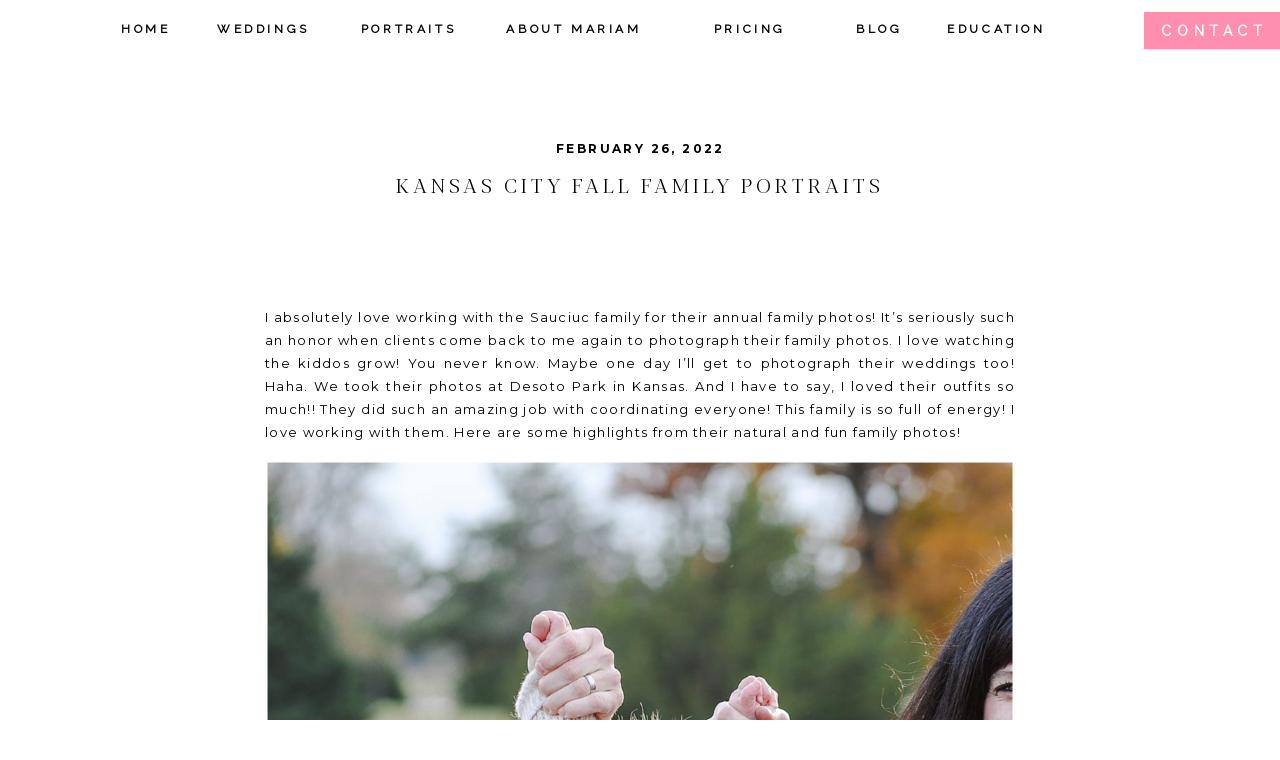

--- FILE ---
content_type: text/html; charset=UTF-8
request_url: https://www.mariamsaifan.com/kansas-city-fall-family-portraits/
body_size: 22418
content:
<!DOCTYPE html>
<html lang="en-US" class="d">
<head>
<link rel="stylesheet" type="text/css" href="//lib.showit.co/engine/2.4.3/showit.css" />
<meta name='robots' content='index, follow, max-image-preview:large, max-snippet:-1, max-video-preview:-1' />

            <script data-no-defer="1" data-ezscrex="false" data-cfasync="false" data-pagespeed-no-defer data-cookieconsent="ignore">
                var ctPublicFunctions = {"_ajax_nonce":"3eb4630c36","_rest_nonce":"75b90385d9","_ajax_url":"\/wp-admin\/admin-ajax.php","_rest_url":"https:\/\/www.mariamsaifan.com\/wp-json\/","data__cookies_type":"native","data__ajax_type":"custom_ajax","data__bot_detector_enabled":1,"data__frontend_data_log_enabled":1,"cookiePrefix":"","wprocket_detected":false,"host_url":"www.mariamsaifan.com","text__ee_click_to_select":"Click to select the whole data","text__ee_original_email":"The complete one is","text__ee_got_it":"Got it","text__ee_blocked":"Blocked","text__ee_cannot_connect":"Cannot connect","text__ee_cannot_decode":"Can not decode email. Unknown reason","text__ee_email_decoder":"CleanTalk email decoder","text__ee_wait_for_decoding":"The magic is on the way!","text__ee_decoding_process":"Please wait a few seconds while we decode the contact data."}
            </script>
        
            <script data-no-defer="1" data-ezscrex="false" data-cfasync="false" data-pagespeed-no-defer data-cookieconsent="ignore">
                var ctPublic = {"_ajax_nonce":"3eb4630c36","settings__forms__check_internal":"0","settings__forms__check_external":"0","settings__forms__force_protection":0,"settings__forms__search_test":"0","settings__data__bot_detector_enabled":1,"settings__sfw__anti_crawler":0,"blog_home":"https:\/\/www.mariamsaifan.com\/","pixel__setting":"3","pixel__enabled":false,"pixel__url":"https:\/\/moderate6-v4.cleantalk.org\/pixel\/a4e835c89724b3af8121125a88c0cf98.gif","data__email_check_before_post":"1","data__email_check_exist_post":1,"data__cookies_type":"native","data__key_is_ok":true,"data__visible_fields_required":true,"wl_brandname":"Anti-Spam by CleanTalk","wl_brandname_short":"CleanTalk","ct_checkjs_key":1004465777,"emailEncoderPassKey":"2c084eb0de1ee7594086af86e25fc628","bot_detector_forms_excluded":"W10=","advancedCacheExists":false,"varnishCacheExists":false,"wc_ajax_add_to_cart":false}
            </script>
        
	<!-- This site is optimized with the Yoast SEO plugin v26.3 - https://yoast.com/wordpress/plugins/seo/ -->
	<title>Kansas City Fall Family Portraits - www.mariamsaifan.com</title>
	<meta name="description" content="Gorgeous fall family portraits taken in Kansas by Kansas City Photographer | Perfect outfit inspiration for what to wear for family photos!" />
	<link rel="canonical" href="https://www.mariamsaifan.com/kansas-city-fall-family-portraits/" />
	<meta property="og:locale" content="en_US" />
	<meta property="og:type" content="article" />
	<meta property="og:title" content="Kansas City Fall Family Portraits - www.mariamsaifan.com" />
	<meta property="og:description" content="Gorgeous fall family portraits taken in Kansas by Kansas City Photographer | Perfect outfit inspiration for what to wear for family photos!" />
	<meta property="og:url" content="https://www.mariamsaifan.com/kansas-city-fall-family-portraits/" />
	<meta property="og:site_name" content="www.mariamsaifan.com" />
	<meta property="article:publisher" content="https://www.facebook.com/MariamSaifanPhotography/" />
	<meta property="article:published_time" content="2022-02-26T15:31:00+00:00" />
	<meta property="og:image" content="http://www.mariamsaifan.com/wp-content/uploads/sites/6621/2022/02/Kansas-City-Family-Photographer_011-scaled.jpg" />
	<meta property="og:image:width" content="1710" />
	<meta property="og:image:height" content="2560" />
	<meta property="og:image:type" content="image/jpeg" />
	<meta name="author" content="Mariam Saifan" />
	<meta name="twitter:card" content="summary_large_image" />
	<meta name="twitter:label1" content="Written by" />
	<meta name="twitter:data1" content="Mariam Saifan" />
	<meta name="twitter:label2" content="Est. reading time" />
	<meta name="twitter:data2" content="3 minutes" />
	<script type="application/ld+json" class="yoast-schema-graph">{"@context":"https://schema.org","@graph":[{"@type":"WebPage","@id":"https://www.mariamsaifan.com/kansas-city-fall-family-portraits/","url":"https://www.mariamsaifan.com/kansas-city-fall-family-portraits/","name":"Kansas City Fall Family Portraits - www.mariamsaifan.com","isPartOf":{"@id":"https://www.mariamsaifan.com/#website"},"primaryImageOfPage":{"@id":"https://www.mariamsaifan.com/kansas-city-fall-family-portraits/#primaryimage"},"image":{"@id":"https://www.mariamsaifan.com/kansas-city-fall-family-portraits/#primaryimage"},"thumbnailUrl":"https://www.mariamsaifan.com/wp-content/uploads/sites/6621/2022/02/Kansas-City-Family-Photographer_011-scaled.jpg","datePublished":"2022-02-26T15:31:00+00:00","author":{"@id":"https://www.mariamsaifan.com/#/schema/person/4ae12720655203a4b54a139587dec3c0"},"description":"Gorgeous fall family portraits taken in Kansas by Kansas City Photographer | Perfect outfit inspiration for what to wear for family photos!","breadcrumb":{"@id":"https://www.mariamsaifan.com/kansas-city-fall-family-portraits/#breadcrumb"},"inLanguage":"en-US","potentialAction":[{"@type":"ReadAction","target":["https://www.mariamsaifan.com/kansas-city-fall-family-portraits/"]}]},{"@type":"ImageObject","inLanguage":"en-US","@id":"https://www.mariamsaifan.com/kansas-city-fall-family-portraits/#primaryimage","url":"https://www.mariamsaifan.com/wp-content/uploads/sites/6621/2022/02/Kansas-City-Family-Photographer_011-scaled.jpg","contentUrl":"https://www.mariamsaifan.com/wp-content/uploads/sites/6621/2022/02/Kansas-City-Family-Photographer_011-scaled.jpg","width":1710,"height":2560},{"@type":"BreadcrumbList","@id":"https://www.mariamsaifan.com/kansas-city-fall-family-portraits/#breadcrumb","itemListElement":[{"@type":"ListItem","position":1,"name":"Home","item":"https://www.mariamsaifan.com/"},{"@type":"ListItem","position":2,"name":"Blog","item":"https://www.mariamsaifan.com/blog/"},{"@type":"ListItem","position":3,"name":"Kansas City Fall Family Portraits"}]},{"@type":"WebSite","@id":"https://www.mariamsaifan.com/#website","url":"https://www.mariamsaifan.com/","name":"www.mariamsaifan.com","description":"FINE ART PORTRAIT &amp; WEDDING PHOTOGRAPHY FOR JOYFUL COUPLES THAT LOVE VIBRANT &amp; AUTHENTIC PHOTOS","potentialAction":[{"@type":"SearchAction","target":{"@type":"EntryPoint","urlTemplate":"https://www.mariamsaifan.com/?s={search_term_string}"},"query-input":{"@type":"PropertyValueSpecification","valueRequired":true,"valueName":"search_term_string"}}],"inLanguage":"en-US"},{"@type":"Person","@id":"https://www.mariamsaifan.com/#/schema/person/4ae12720655203a4b54a139587dec3c0","name":"Mariam Saifan","image":{"@type":"ImageObject","inLanguage":"en-US","@id":"https://www.mariamsaifan.com/#/schema/person/image/","url":"https://secure.gravatar.com/avatar/5513caa417f2a9b71c0e9ca3a9f2e76f4518d73427a2a3d22d360f0e24826d0d?s=96&d=mm&r=g","contentUrl":"https://secure.gravatar.com/avatar/5513caa417f2a9b71c0e9ca3a9f2e76f4518d73427a2a3d22d360f0e24826d0d?s=96&d=mm&r=g","caption":"Mariam Saifan"}}]}</script>
	<!-- / Yoast SEO plugin. -->


<link rel='dns-prefetch' href='//fd.cleantalk.org' />
<link rel="alternate" type="application/rss+xml" title="www.mariamsaifan.com &raquo; Feed" href="https://www.mariamsaifan.com/feed/" />
<link rel="alternate" type="application/rss+xml" title="www.mariamsaifan.com &raquo; Comments Feed" href="https://www.mariamsaifan.com/comments/feed/" />
<link rel="alternate" type="application/rss+xml" title="www.mariamsaifan.com &raquo; Kansas City Fall Family Portraits Comments Feed" href="https://www.mariamsaifan.com/kansas-city-fall-family-portraits/feed/" />
<script type="text/javascript">
/* <![CDATA[ */
window._wpemojiSettings = {"baseUrl":"https:\/\/s.w.org\/images\/core\/emoji\/16.0.1\/72x72\/","ext":".png","svgUrl":"https:\/\/s.w.org\/images\/core\/emoji\/16.0.1\/svg\/","svgExt":".svg","source":{"concatemoji":"https:\/\/www.mariamsaifan.com\/wp-includes\/js\/wp-emoji-release.min.js?ver=6.8.3"}};
/*! This file is auto-generated */
!function(s,n){var o,i,e;function c(e){try{var t={supportTests:e,timestamp:(new Date).valueOf()};sessionStorage.setItem(o,JSON.stringify(t))}catch(e){}}function p(e,t,n){e.clearRect(0,0,e.canvas.width,e.canvas.height),e.fillText(t,0,0);var t=new Uint32Array(e.getImageData(0,0,e.canvas.width,e.canvas.height).data),a=(e.clearRect(0,0,e.canvas.width,e.canvas.height),e.fillText(n,0,0),new Uint32Array(e.getImageData(0,0,e.canvas.width,e.canvas.height).data));return t.every(function(e,t){return e===a[t]})}function u(e,t){e.clearRect(0,0,e.canvas.width,e.canvas.height),e.fillText(t,0,0);for(var n=e.getImageData(16,16,1,1),a=0;a<n.data.length;a++)if(0!==n.data[a])return!1;return!0}function f(e,t,n,a){switch(t){case"flag":return n(e,"\ud83c\udff3\ufe0f\u200d\u26a7\ufe0f","\ud83c\udff3\ufe0f\u200b\u26a7\ufe0f")?!1:!n(e,"\ud83c\udde8\ud83c\uddf6","\ud83c\udde8\u200b\ud83c\uddf6")&&!n(e,"\ud83c\udff4\udb40\udc67\udb40\udc62\udb40\udc65\udb40\udc6e\udb40\udc67\udb40\udc7f","\ud83c\udff4\u200b\udb40\udc67\u200b\udb40\udc62\u200b\udb40\udc65\u200b\udb40\udc6e\u200b\udb40\udc67\u200b\udb40\udc7f");case"emoji":return!a(e,"\ud83e\udedf")}return!1}function g(e,t,n,a){var r="undefined"!=typeof WorkerGlobalScope&&self instanceof WorkerGlobalScope?new OffscreenCanvas(300,150):s.createElement("canvas"),o=r.getContext("2d",{willReadFrequently:!0}),i=(o.textBaseline="top",o.font="600 32px Arial",{});return e.forEach(function(e){i[e]=t(o,e,n,a)}),i}function t(e){var t=s.createElement("script");t.src=e,t.defer=!0,s.head.appendChild(t)}"undefined"!=typeof Promise&&(o="wpEmojiSettingsSupports",i=["flag","emoji"],n.supports={everything:!0,everythingExceptFlag:!0},e=new Promise(function(e){s.addEventListener("DOMContentLoaded",e,{once:!0})}),new Promise(function(t){var n=function(){try{var e=JSON.parse(sessionStorage.getItem(o));if("object"==typeof e&&"number"==typeof e.timestamp&&(new Date).valueOf()<e.timestamp+604800&&"object"==typeof e.supportTests)return e.supportTests}catch(e){}return null}();if(!n){if("undefined"!=typeof Worker&&"undefined"!=typeof OffscreenCanvas&&"undefined"!=typeof URL&&URL.createObjectURL&&"undefined"!=typeof Blob)try{var e="postMessage("+g.toString()+"("+[JSON.stringify(i),f.toString(),p.toString(),u.toString()].join(",")+"));",a=new Blob([e],{type:"text/javascript"}),r=new Worker(URL.createObjectURL(a),{name:"wpTestEmojiSupports"});return void(r.onmessage=function(e){c(n=e.data),r.terminate(),t(n)})}catch(e){}c(n=g(i,f,p,u))}t(n)}).then(function(e){for(var t in e)n.supports[t]=e[t],n.supports.everything=n.supports.everything&&n.supports[t],"flag"!==t&&(n.supports.everythingExceptFlag=n.supports.everythingExceptFlag&&n.supports[t]);n.supports.everythingExceptFlag=n.supports.everythingExceptFlag&&!n.supports.flag,n.DOMReady=!1,n.readyCallback=function(){n.DOMReady=!0}}).then(function(){return e}).then(function(){var e;n.supports.everything||(n.readyCallback(),(e=n.source||{}).concatemoji?t(e.concatemoji):e.wpemoji&&e.twemoji&&(t(e.twemoji),t(e.wpemoji)))}))}((window,document),window._wpemojiSettings);
/* ]]> */
</script>
<link rel='stylesheet' id='jetpack_related-posts-css' href='https://www.mariamsaifan.com/wp-content/plugins/jetpack/modules/related-posts/related-posts.css?ver=20240116' type='text/css' media='all' />
<style id='wp-emoji-styles-inline-css' type='text/css'>

	img.wp-smiley, img.emoji {
		display: inline !important;
		border: none !important;
		box-shadow: none !important;
		height: 1em !important;
		width: 1em !important;
		margin: 0 0.07em !important;
		vertical-align: -0.1em !important;
		background: none !important;
		padding: 0 !important;
	}
</style>
<link rel='stylesheet' id='wp-block-library-css' href='https://www.mariamsaifan.com/wp-includes/css/dist/block-library/style.min.css?ver=6.8.3' type='text/css' media='all' />
<style id='classic-theme-styles-inline-css' type='text/css'>
/*! This file is auto-generated */
.wp-block-button__link{color:#fff;background-color:#32373c;border-radius:9999px;box-shadow:none;text-decoration:none;padding:calc(.667em + 2px) calc(1.333em + 2px);font-size:1.125em}.wp-block-file__button{background:#32373c;color:#fff;text-decoration:none}
</style>
<style id='global-styles-inline-css' type='text/css'>
:root{--wp--preset--aspect-ratio--square: 1;--wp--preset--aspect-ratio--4-3: 4/3;--wp--preset--aspect-ratio--3-4: 3/4;--wp--preset--aspect-ratio--3-2: 3/2;--wp--preset--aspect-ratio--2-3: 2/3;--wp--preset--aspect-ratio--16-9: 16/9;--wp--preset--aspect-ratio--9-16: 9/16;--wp--preset--color--black: #000000;--wp--preset--color--cyan-bluish-gray: #abb8c3;--wp--preset--color--white: #ffffff;--wp--preset--color--pale-pink: #f78da7;--wp--preset--color--vivid-red: #cf2e2e;--wp--preset--color--luminous-vivid-orange: #ff6900;--wp--preset--color--luminous-vivid-amber: #fcb900;--wp--preset--color--light-green-cyan: #7bdcb5;--wp--preset--color--vivid-green-cyan: #00d084;--wp--preset--color--pale-cyan-blue: #8ed1fc;--wp--preset--color--vivid-cyan-blue: #0693e3;--wp--preset--color--vivid-purple: #9b51e0;--wp--preset--gradient--vivid-cyan-blue-to-vivid-purple: linear-gradient(135deg,rgba(6,147,227,1) 0%,rgb(155,81,224) 100%);--wp--preset--gradient--light-green-cyan-to-vivid-green-cyan: linear-gradient(135deg,rgb(122,220,180) 0%,rgb(0,208,130) 100%);--wp--preset--gradient--luminous-vivid-amber-to-luminous-vivid-orange: linear-gradient(135deg,rgba(252,185,0,1) 0%,rgba(255,105,0,1) 100%);--wp--preset--gradient--luminous-vivid-orange-to-vivid-red: linear-gradient(135deg,rgba(255,105,0,1) 0%,rgb(207,46,46) 100%);--wp--preset--gradient--very-light-gray-to-cyan-bluish-gray: linear-gradient(135deg,rgb(238,238,238) 0%,rgb(169,184,195) 100%);--wp--preset--gradient--cool-to-warm-spectrum: linear-gradient(135deg,rgb(74,234,220) 0%,rgb(151,120,209) 20%,rgb(207,42,186) 40%,rgb(238,44,130) 60%,rgb(251,105,98) 80%,rgb(254,248,76) 100%);--wp--preset--gradient--blush-light-purple: linear-gradient(135deg,rgb(255,206,236) 0%,rgb(152,150,240) 100%);--wp--preset--gradient--blush-bordeaux: linear-gradient(135deg,rgb(254,205,165) 0%,rgb(254,45,45) 50%,rgb(107,0,62) 100%);--wp--preset--gradient--luminous-dusk: linear-gradient(135deg,rgb(255,203,112) 0%,rgb(199,81,192) 50%,rgb(65,88,208) 100%);--wp--preset--gradient--pale-ocean: linear-gradient(135deg,rgb(255,245,203) 0%,rgb(182,227,212) 50%,rgb(51,167,181) 100%);--wp--preset--gradient--electric-grass: linear-gradient(135deg,rgb(202,248,128) 0%,rgb(113,206,126) 100%);--wp--preset--gradient--midnight: linear-gradient(135deg,rgb(2,3,129) 0%,rgb(40,116,252) 100%);--wp--preset--font-size--small: 13px;--wp--preset--font-size--medium: 20px;--wp--preset--font-size--large: 36px;--wp--preset--font-size--x-large: 42px;--wp--preset--spacing--20: 0.44rem;--wp--preset--spacing--30: 0.67rem;--wp--preset--spacing--40: 1rem;--wp--preset--spacing--50: 1.5rem;--wp--preset--spacing--60: 2.25rem;--wp--preset--spacing--70: 3.38rem;--wp--preset--spacing--80: 5.06rem;--wp--preset--shadow--natural: 6px 6px 9px rgba(0, 0, 0, 0.2);--wp--preset--shadow--deep: 12px 12px 50px rgba(0, 0, 0, 0.4);--wp--preset--shadow--sharp: 6px 6px 0px rgba(0, 0, 0, 0.2);--wp--preset--shadow--outlined: 6px 6px 0px -3px rgba(255, 255, 255, 1), 6px 6px rgba(0, 0, 0, 1);--wp--preset--shadow--crisp: 6px 6px 0px rgba(0, 0, 0, 1);}:where(.is-layout-flex){gap: 0.5em;}:where(.is-layout-grid){gap: 0.5em;}body .is-layout-flex{display: flex;}.is-layout-flex{flex-wrap: wrap;align-items: center;}.is-layout-flex > :is(*, div){margin: 0;}body .is-layout-grid{display: grid;}.is-layout-grid > :is(*, div){margin: 0;}:where(.wp-block-columns.is-layout-flex){gap: 2em;}:where(.wp-block-columns.is-layout-grid){gap: 2em;}:where(.wp-block-post-template.is-layout-flex){gap: 1.25em;}:where(.wp-block-post-template.is-layout-grid){gap: 1.25em;}.has-black-color{color: var(--wp--preset--color--black) !important;}.has-cyan-bluish-gray-color{color: var(--wp--preset--color--cyan-bluish-gray) !important;}.has-white-color{color: var(--wp--preset--color--white) !important;}.has-pale-pink-color{color: var(--wp--preset--color--pale-pink) !important;}.has-vivid-red-color{color: var(--wp--preset--color--vivid-red) !important;}.has-luminous-vivid-orange-color{color: var(--wp--preset--color--luminous-vivid-orange) !important;}.has-luminous-vivid-amber-color{color: var(--wp--preset--color--luminous-vivid-amber) !important;}.has-light-green-cyan-color{color: var(--wp--preset--color--light-green-cyan) !important;}.has-vivid-green-cyan-color{color: var(--wp--preset--color--vivid-green-cyan) !important;}.has-pale-cyan-blue-color{color: var(--wp--preset--color--pale-cyan-blue) !important;}.has-vivid-cyan-blue-color{color: var(--wp--preset--color--vivid-cyan-blue) !important;}.has-vivid-purple-color{color: var(--wp--preset--color--vivid-purple) !important;}.has-black-background-color{background-color: var(--wp--preset--color--black) !important;}.has-cyan-bluish-gray-background-color{background-color: var(--wp--preset--color--cyan-bluish-gray) !important;}.has-white-background-color{background-color: var(--wp--preset--color--white) !important;}.has-pale-pink-background-color{background-color: var(--wp--preset--color--pale-pink) !important;}.has-vivid-red-background-color{background-color: var(--wp--preset--color--vivid-red) !important;}.has-luminous-vivid-orange-background-color{background-color: var(--wp--preset--color--luminous-vivid-orange) !important;}.has-luminous-vivid-amber-background-color{background-color: var(--wp--preset--color--luminous-vivid-amber) !important;}.has-light-green-cyan-background-color{background-color: var(--wp--preset--color--light-green-cyan) !important;}.has-vivid-green-cyan-background-color{background-color: var(--wp--preset--color--vivid-green-cyan) !important;}.has-pale-cyan-blue-background-color{background-color: var(--wp--preset--color--pale-cyan-blue) !important;}.has-vivid-cyan-blue-background-color{background-color: var(--wp--preset--color--vivid-cyan-blue) !important;}.has-vivid-purple-background-color{background-color: var(--wp--preset--color--vivid-purple) !important;}.has-black-border-color{border-color: var(--wp--preset--color--black) !important;}.has-cyan-bluish-gray-border-color{border-color: var(--wp--preset--color--cyan-bluish-gray) !important;}.has-white-border-color{border-color: var(--wp--preset--color--white) !important;}.has-pale-pink-border-color{border-color: var(--wp--preset--color--pale-pink) !important;}.has-vivid-red-border-color{border-color: var(--wp--preset--color--vivid-red) !important;}.has-luminous-vivid-orange-border-color{border-color: var(--wp--preset--color--luminous-vivid-orange) !important;}.has-luminous-vivid-amber-border-color{border-color: var(--wp--preset--color--luminous-vivid-amber) !important;}.has-light-green-cyan-border-color{border-color: var(--wp--preset--color--light-green-cyan) !important;}.has-vivid-green-cyan-border-color{border-color: var(--wp--preset--color--vivid-green-cyan) !important;}.has-pale-cyan-blue-border-color{border-color: var(--wp--preset--color--pale-cyan-blue) !important;}.has-vivid-cyan-blue-border-color{border-color: var(--wp--preset--color--vivid-cyan-blue) !important;}.has-vivid-purple-border-color{border-color: var(--wp--preset--color--vivid-purple) !important;}.has-vivid-cyan-blue-to-vivid-purple-gradient-background{background: var(--wp--preset--gradient--vivid-cyan-blue-to-vivid-purple) !important;}.has-light-green-cyan-to-vivid-green-cyan-gradient-background{background: var(--wp--preset--gradient--light-green-cyan-to-vivid-green-cyan) !important;}.has-luminous-vivid-amber-to-luminous-vivid-orange-gradient-background{background: var(--wp--preset--gradient--luminous-vivid-amber-to-luminous-vivid-orange) !important;}.has-luminous-vivid-orange-to-vivid-red-gradient-background{background: var(--wp--preset--gradient--luminous-vivid-orange-to-vivid-red) !important;}.has-very-light-gray-to-cyan-bluish-gray-gradient-background{background: var(--wp--preset--gradient--very-light-gray-to-cyan-bluish-gray) !important;}.has-cool-to-warm-spectrum-gradient-background{background: var(--wp--preset--gradient--cool-to-warm-spectrum) !important;}.has-blush-light-purple-gradient-background{background: var(--wp--preset--gradient--blush-light-purple) !important;}.has-blush-bordeaux-gradient-background{background: var(--wp--preset--gradient--blush-bordeaux) !important;}.has-luminous-dusk-gradient-background{background: var(--wp--preset--gradient--luminous-dusk) !important;}.has-pale-ocean-gradient-background{background: var(--wp--preset--gradient--pale-ocean) !important;}.has-electric-grass-gradient-background{background: var(--wp--preset--gradient--electric-grass) !important;}.has-midnight-gradient-background{background: var(--wp--preset--gradient--midnight) !important;}.has-small-font-size{font-size: var(--wp--preset--font-size--small) !important;}.has-medium-font-size{font-size: var(--wp--preset--font-size--medium) !important;}.has-large-font-size{font-size: var(--wp--preset--font-size--large) !important;}.has-x-large-font-size{font-size: var(--wp--preset--font-size--x-large) !important;}
:where(.wp-block-post-template.is-layout-flex){gap: 1.25em;}:where(.wp-block-post-template.is-layout-grid){gap: 1.25em;}
:where(.wp-block-columns.is-layout-flex){gap: 2em;}:where(.wp-block-columns.is-layout-grid){gap: 2em;}
:root :where(.wp-block-pullquote){font-size: 1.5em;line-height: 1.6;}
</style>
<link rel='stylesheet' id='cleantalk-public-css-css' href='https://www.mariamsaifan.com/wp-content/plugins/cleantalk-spam-protect/css/cleantalk-public.min.css?ver=6.67_1762443110' type='text/css' media='all' />
<link rel='stylesheet' id='cleantalk-email-decoder-css-css' href='https://www.mariamsaifan.com/wp-content/plugins/cleantalk-spam-protect/css/cleantalk-email-decoder.min.css?ver=6.67_1762443110' type='text/css' media='all' />
<script type="text/javascript" id="jetpack_related-posts-js-extra">
/* <![CDATA[ */
var related_posts_js_options = {"post_heading":"h4"};
/* ]]> */
</script>
<script type="text/javascript" src="https://www.mariamsaifan.com/wp-content/plugins/jetpack/_inc/build/related-posts/related-posts.min.js?ver=20240116" id="jetpack_related-posts-js"></script>
<script type="text/javascript" src="https://www.mariamsaifan.com/wp-content/plugins/cleantalk-spam-protect/js/apbct-public-bundle.min.js?ver=6.67_1762443110" id="apbct-public-bundle.min-js-js"></script>
<script type="text/javascript" src="https://fd.cleantalk.org/ct-bot-detector-wrapper.js?ver=6.67" id="ct_bot_detector-js" defer="defer" data-wp-strategy="defer"></script>
<script type="text/javascript" src="https://www.mariamsaifan.com/wp-includes/js/jquery/jquery.min.js?ver=3.7.1" id="jquery-core-js"></script>
<script type="text/javascript" src="https://www.mariamsaifan.com/wp-includes/js/jquery/jquery-migrate.min.js?ver=3.4.1" id="jquery-migrate-js"></script>
<script type="text/javascript" src="https://www.mariamsaifan.com/wp-content/plugins/showit/public/js/showit.js?ver=1761946233" id="si-script-js"></script>
<link rel="https://api.w.org/" href="https://www.mariamsaifan.com/wp-json/" /><link rel="alternate" title="JSON" type="application/json" href="https://www.mariamsaifan.com/wp-json/wp/v2/posts/40376" /><link rel="EditURI" type="application/rsd+xml" title="RSD" href="https://www.mariamsaifan.com/xmlrpc.php?rsd" />
<link rel='shortlink' href='https://www.mariamsaifan.com/?p=40376' />
<link rel="alternate" title="oEmbed (JSON)" type="application/json+oembed" href="https://www.mariamsaifan.com/wp-json/oembed/1.0/embed?url=https%3A%2F%2Fwww.mariamsaifan.com%2Fkansas-city-fall-family-portraits%2F" />
<link rel="alternate" title="oEmbed (XML)" type="text/xml+oembed" href="https://www.mariamsaifan.com/wp-json/oembed/1.0/embed?url=https%3A%2F%2Fwww.mariamsaifan.com%2Fkansas-city-fall-family-portraits%2F&#038;format=xml" />
<style type="text/css">.recentcomments a{display:inline !important;padding:0 !important;margin:0 !important;}</style>
<meta charset="UTF-8" />
<meta name="viewport" content="width=device-width, initial-scale=1" />
<link rel="icon" type="image/png" href="//static.showit.co/200/NJlKn3jlR-mdYaYZEhebaA/76190/ms_icon_navy.png" />
<link rel="preconnect" href="https://static.showit.co" />

<link rel="preconnect" href="https://fonts.googleapis.com">
<link rel="preconnect" href="https://fonts.gstatic.com" crossorigin>
<link href="https://fonts.googleapis.com/css?family=Raleway:regular|Playfair+Display:regular|Old+Standard+TT:regular|Montserrat:700|Montserrat:regular|Old+Standard+TT:italic|Montserrat:500|Playfair+Display:italic" rel="stylesheet" type="text/css"/>
<style>
@font-face{font-family:Blacker Pro Display Light;src:url('//static.showit.co/file/cwo7n0W6QA-VPsFSWx8bwg/shared/blackerprodis-lt.woff');}
</style>
<script id="init_data" type="application/json">
{"mobile":{"w":320},"desktop":{"w":1200,"defaultTrIn":{"type":"fade"},"defaultTrOut":{"type":"fade"},"bgFillType":"color","bgColor":"#000000:0"},"sid":"0uzzm5plqx2jgf84suul7g","break":768,"assetURL":"//static.showit.co","contactFormId":"76190/186431","cfAction":"aHR0cHM6Ly9jbGllbnRzZXJ2aWNlLnNob3dpdC5jby9jb250YWN0Zm9ybQ==","sgAction":"aHR0cHM6Ly9jbGllbnRzZXJ2aWNlLnNob3dpdC5jby9zb2NpYWxncmlk","blockData":[{"slug":"sticky-menu","visible":"d","states":[{"d":{"bgFillType":"color","bgColor":"colors-1","bgMediaType":"none"},"m":{"bgFillType":"color","bgColor":"#000000:0","bgMediaType":"none"},"slug":"header"}],"d":{"h":61,"w":1200,"locking":{"side":"st","scrollOffset":1},"bgFillType":"color","bgColor":"colors-7","bgMediaType":"none"},"m":{"h":790,"w":320,"locking":{"side":"t"},"bgFillType":"color","bgColor":"colors-7","bgMediaType":"none"},"stateTrans":[{}]},{"slug":"mobile-menu-closed","visible":"m","states":[],"d":{"h":267,"w":1200,"locking":{"side":"t"},"stateTrIn":{"type":"slide"},"stateTrOut":{"type":"slide"},"bgFillType":"color","bgColor":"#FFFFFF","bgMediaType":"none"},"m":{"h":133,"w":320,"locking":{"side":"st","scrollOffset":1},"bgFillType":"color","bgColor":"#FFFFFF","bgMediaType":"none"}},{"slug":"menu-buffer","visible":"a","states":[],"d":{"h":40,"w":1200,"locking":{"scrollOffset":1},"bgFillType":"color","bgColor":"colors-1","bgMediaType":"none"},"m":{"h":48,"w":320,"locking":{},"bgFillType":"color","bgColor":"colors-7","bgMediaType":"none"}},{"slug":"title-and-date","visible":"a","states":[],"d":{"h":187,"w":1200,"locking":{"offset":100},"nature":"dH","bgFillType":"color","bgColor":"colors-1","bgMediaType":"none"},"m":{"h":137,"w":320,"nature":"dH","bgFillType":"color","bgColor":"colors-1","bgMediaType":"none"}},{"slug":"category","visible":"m","states":[],"d":{"h":35,"w":1200,"locking":{"offset":100},"nature":"dH","bgFillType":"color","bgColor":"colors-1","bgMediaType":"none"},"m":{"h":38,"w":320,"nature":"dH","bgFillType":"color","bgColor":"colors-1","bgMediaType":"none"}},{"slug":"post-content","visible":"a","states":[],"d":{"h":182,"w":1200,"locking":{"offset":100},"nature":"dH","bgFillType":"color","bgColor":"colors-1","bgMediaType":"none"},"m":{"h":219,"w":320,"nature":"dH","bgFillType":"color","bgColor":"colors-1","bgMediaType":"none"}},{"slug":"comment","visible":"a","states":[],"d":{"h":113,"w":1200,"nature":"dH","bgFillType":"color","bgColor":"colors-1","bgMediaType":"none"},"m":{"h":68,"w":320,"nature":"dH","bgFillType":"color","bgColor":"colors-1","bgMediaType":"none"}},{"slug":"social-media-share","visible":"a","states":[],"d":{"h":100,"w":1200,"nature":"dH","bgFillType":"color","bgColor":"colors-1","bgMediaType":"none"},"m":{"h":86,"w":320,"nature":"dH","bgFillType":"color","bgColor":"colors-1","bgMediaType":"none"}},{"slug":"existing-comments","visible":"a","states":[],"d":{"h":67,"w":1200,"nature":"dH","bgFillType":"color","bgColor":"colors-1","bgMediaType":"none"},"m":{"h":99,"w":320,"nature":"dH","bgFillType":"color","bgColor":"colors-1","bgMediaType":"none"}},{"slug":"comments-form","visible":"a","states":[],"d":{"h":149,"w":1200,"nature":"dH","bgFillType":"color","bgColor":"colors-1","bgMediaType":"none"},"m":{"h":140,"w":320,"nature":"dH","bgFillType":"color","bgColor":"colors-1","bgMediaType":"none"}},{"slug":"pagination","visible":"a","states":[],"d":{"h":87,"w":1200,"nature":"dH","bgFillType":"color","bgColor":"colors-1","bgMediaType":"none"},"m":{"h":105,"w":320,"nature":"dH","bgFillType":"color","bgColor":"colors-1","bgMediaType":"none"}},{"slug":"footer","visible":"a","states":[{"d":{"bgFillType":"color","bgColor":"#000000:0","bgMediaType":"none"},"m":{"bgFillType":"color","bgColor":"#000000:0","bgMediaType":"none"},"slug":"view-1"},{"d":{"bgFillType":"color","bgColor":"#000000:0","bgMediaType":"none"},"m":{"bgFillType":"color","bgColor":"#000000:0","bgMediaType":"none"},"slug":"view-2"}],"d":{"h":435,"w":1200,"bgFillType":"color","bgColor":"colors-1","bgMediaType":"none"},"m":{"h":338,"w":320,"bgFillType":"color","bgColor":"colors-1","bgMediaType":"none"},"stateTrans":[{},{}]},{"slug":"footer-tab","visible":"a","states":[],"d":{"h":86,"w":1200,"bgFillType":"color","bgColor":"colors-1","bgMediaType":"none"},"m":{"h":218,"w":320,"bgFillType":"color","bgColor":"colors-1","bgMediaType":"none"}},{"slug":"mobile-menu-open","visible":"m","states":[],"d":{"h":200,"w":1200,"bgFillType":"color","bgColor":"colors-7","bgMediaType":"none"},"m":{"h":386,"w":320,"locking":{"side":"t"},"nature":"wH","bgFillType":"color","bgColor":"colors-1","bgMediaType":"none"}}],"elementData":[{"type":"text","visible":"a","id":"sticky-menu_header_0","blockId":"sticky-menu","m":{"x":122,"y":18,"w":75.60000000000001,"h":14,"a":0},"d":{"x":816,"y":19,"w":44,"h":22,"a":0}},{"type":"text","visible":"a","id":"sticky-menu_header_1","blockId":"sticky-menu","m":{"x":122,"y":18,"w":75.60000000000001,"h":14,"a":0},"d":{"x":173,"y":19,"w":101,"h":22,"a":0}},{"type":"text","visible":"a","id":"sticky-menu_header_2","blockId":"sticky-menu","m":{"x":122,"y":18,"w":75.60000000000001,"h":14,"a":0},"d":{"x":81,"y":19,"w":48,"h":22,"a":0}},{"type":"text","visible":"a","id":"sticky-menu_header_3","blockId":"sticky-menu","m":{"x":132,"y":28,"w":75.60000000000001,"h":14,"a":0},"d":{"x":648,"y":19,"w":124,"h":22,"a":0}},{"type":"text","visible":"a","id":"sticky-menu_header_4","blockId":"sticky-menu","m":{"x":-57,"y":75,"w":97,"h":18,"a":0},"d":{"x":464,"y":19,"w":140,"h":22,"a":0}},{"type":"text","visible":"a","id":"sticky-menu_header_5","blockId":"sticky-menu","m":{"x":122,"y":18,"w":75.60000000000001,"h":14,"a":0},"d":{"x":904,"y":19,"w":105,"h":22,"a":0}},{"type":"simple","visible":"a","id":"sticky-menu_header_11","blockId":"sticky-menu","m":{"x":48,"y":7,"w":224,"h":33.599999999999994,"a":0},"d":{"x":1064,"y":12,"w":136,"h":37,"a":0,"lockH":"r"}},{"type":"text","visible":"a","id":"sticky-menu_header_12","blockId":"sticky-menu","m":{"x":122,"y":18,"w":75.60000000000001,"h":14,"a":0},"d":{"x":1075,"y":22,"w":119,"h":19,"a":0,"lockH":"r"}},{"type":"text","visible":"a","id":"sticky-menu_header_15","blockId":"sticky-menu","m":{"x":122,"y":18,"w":75.60000000000001,"h":14,"a":0},"d":{"x":318,"y":19,"w":101,"h":22,"a":0}},{"type":"text","visible":"d","id":"mobile-menu-closed_0","blockId":"mobile-menu-closed","m":{"x":114,"y":92,"w":91.8,"h":17,"a":0},"d":{"x":740.641,"y":179.59,"w":143.002,"h":19.016,"a":0}},{"type":"text","visible":"d","id":"mobile-menu-closed_1","blockId":"mobile-menu-closed","m":{"x":114,"y":92,"w":91.8,"h":17,"a":0},"d":{"x":740.641,"y":150.84,"w":143.002,"h":19.016,"a":0}},{"type":"text","visible":"d","id":"mobile-menu-closed_2","blockId":"mobile-menu-closed","m":{"x":114,"y":92,"w":91.8,"h":17,"a":0},"d":{"x":740.641,"y":122.089,"w":143.002,"h":19.016,"a":0}},{"type":"text","visible":"d","id":"mobile-menu-closed_3","blockId":"mobile-menu-closed","m":{"x":133,"y":39,"w":91.8,"h":17,"a":0},"d":{"x":740.642,"y":93.339,"w":143.002,"h":19.016,"a":0}},{"type":"text","visible":"d","id":"mobile-menu-closed_4","blockId":"mobile-menu-closed","m":{"x":111,"y":783,"w":61,"h":28,"a":0},"d":{"x":765.642,"y":56.964,"w":93,"h":25,"a":0}},{"type":"simple","visible":"d","id":"mobile-menu-closed_5","blockId":"mobile-menu-closed","m":{"x":48,"y":30,"w":224,"h":140,"a":0},"d":{"x":708,"y":58.034,"w":1,"h":146.002,"a":0}},{"type":"text","visible":"d","id":"mobile-menu-closed_6","blockId":"mobile-menu-closed","m":{"x":114,"y":92,"w":91.8,"h":17,"a":0},"d":{"x":523.497,"y":182.09,"w":153.006,"h":19.016,"a":0}},{"type":"simple","visible":"a","id":"mobile-menu-closed_7","blockId":"mobile-menu-closed","m":{"x":12,"y":12,"w":116,"h":33,"a":0},"d":{"x":360,"y":80,"w":480,"h":106.80000000000001,"a":0}},{"type":"text","visible":"d","id":"mobile-menu-closed_8","blockId":"mobile-menu-closed","m":{"x":114,"y":92,"w":91.8,"h":17,"a":0},"d":{"x":523.497,"y":153.507,"w":153.006,"h":19.016,"a":0}},{"type":"text","visible":"d","id":"mobile-menu-closed_9","blockId":"mobile-menu-closed","m":{"x":133,"y":39,"w":91.8,"h":17,"a":0},"d":{"x":523.497,"y":124.923,"w":153.006,"h":19.016,"a":0}},{"type":"text","visible":"d","id":"mobile-menu-closed_10","blockId":"mobile-menu-closed","m":{"x":114,"y":92,"w":91.8,"h":17,"a":0},"d":{"x":523.497,"y":96.34,"w":153.006,"h":19.016,"a":0}},{"type":"text","visible":"d","id":"mobile-menu-closed_11","blockId":"mobile-menu-closed","m":{"x":184,"y":778,"w":65,"h":19,"a":0},"d":{"x":560,"y":56.964,"w":80,"h":25,"a":0}},{"type":"simple","visible":"d","id":"mobile-menu-closed_12","blockId":"mobile-menu-closed","m":{"x":46,"y":38,"w":224,"h":140,"a":0},"d":{"x":492.971,"y":58.034,"w":1,"h":146.002,"a":0}},{"type":"text","visible":"d","id":"mobile-menu-closed_13","blockId":"mobile-menu-closed","m":{"x":114,"y":92,"w":91.8,"h":17,"a":0},"d":{"x":310.458,"y":182.09,"w":143.002,"h":19.016,"a":0}},{"type":"text","visible":"d","id":"mobile-menu-closed_14","blockId":"mobile-menu-closed","m":{"x":114,"y":92,"w":91.8,"h":17,"a":0},"d":{"x":310.458,"y":153.335,"w":143.002,"h":19.016,"a":0}},{"type":"text","visible":"d","id":"mobile-menu-closed_15","blockId":"mobile-menu-closed","m":{"x":114,"y":92,"w":91.8,"h":17,"a":0},"d":{"x":310.458,"y":124.578,"w":143.002,"h":19.016,"a":0}},{"type":"text","visible":"d","id":"mobile-menu-closed_16","blockId":"mobile-menu-closed","m":{"x":133,"y":39,"w":91.8,"h":17,"a":0},"d":{"x":330.658,"y":95.839,"w":102.6,"h":19,"a":0}},{"type":"text","visible":"d","id":"mobile-menu-closed_17","blockId":"mobile-menu-closed","m":{"x":89,"y":778,"w":76,"h":19,"a":0},"d":{"x":332.876,"y":56.964,"w":98,"h":25,"a":0}},{"type":"icon","visible":"d","id":"mobile-menu-closed_18","blockId":"mobile-menu-closed","m":{"x":270,"y":8,"w":43,"h":33,"a":0},"d":{"x":1148.667,"y":18,"w":29.014,"h":29.014,"a":0,"lockH":"r"},"pc":[{"type":"hide","block":"mobile-menu-closed"}]},{"type":"icon","visible":"m","id":"mobile-menu-closed_19","blockId":"mobile-menu-closed","m":{"x":259,"y":12,"w":49,"h":44,"a":0},"d":{"x":575,"y":14,"w":100,"h":100,"a":0},"pc":[{"type":"show","block":"mobile-menu-open"}]},{"type":"text","visible":"a","id":"mobile-menu-closed_20","blockId":"mobile-menu-closed","m":{"x":28,"y":19,"w":84,"h":19,"a":0},"d":{"x":543,"y":124,"w":114,"h":19,"a":0}},{"type":"text","visible":"a","id":"mobile-menu-closed_21","blockId":"mobile-menu-closed","m":{"x":9,"y":67,"w":296,"h":25,"a":0},"d":{"x":29,"y":60,"w":332,"h":40,"a":0,"lockH":"l"}},{"type":"text","visible":"a","id":"mobile-menu-closed_22","blockId":"mobile-menu-closed","m":{"x":23,"y":92,"w":268,"h":22,"a":0},"d":{"x":36,"y":98,"w":319,"h":19,"a":0,"lockH":"l"}},{"type":"text","visible":"a","id":"title-and-date_0","blockId":"title-and-date","m":{"x":21,"y":63,"w":278,"h":71,"a":0},"d":{"x":260,"y":66,"w":680,"h":98,"a":0}},{"type":"text","visible":"a","id":"title-and-date_1","blockId":"title-and-date","m":{"x":46,"y":20.565,"w":227,"h":23,"a":0},"d":{"x":459,"y":37,"w":283,"h":24,"a":0}},{"type":"simple","visible":"d","id":"category_0","blockId":"category","m":{"x":48,"y":43,"w":224,"h":200.89999999999998,"a":0},"d":{"x":150,"y":-3,"w":900,"h":42,"a":0,"lockV":"bs"}},{"type":"simple","visible":"d","id":"post-content_0","blockId":"post-content","m":{"x":48,"y":43,"w":224,"h":200.89999999999998,"a":0},"d":{"x":150,"y":-3,"w":900,"h":187,"a":0,"lockV":"bs"}},{"type":"text","visible":"a","id":"post-content_1","blockId":"post-content","m":{"x":25,"y":7,"w":270,"h":182,"a":0},"d":{"x":225,"y":18,"w":750,"h":104,"a":0}},{"type":"text","visible":"a","id":"comment_0","blockId":"comment","m":{"x":25,"y":34.111,"w":198.013,"h":21,"a":0},"d":{"x":223.715,"y":29.279,"w":363.01,"h":31.019,"a":0},"pc":[{"type":"show","block":"existing-comments"},{"type":"show","block":"comments-form"}]},{"type":"text","visible":"a","id":"social-media-share_0","blockId":"social-media-share","m":{"x":61,"y":24,"w":198.013,"h":21,"a":0},"d":{"x":419,"y":1,"w":363,"h":31,"a":0},"pc":[{"type":"show","block":"existing-comments"},{"type":"show","block":"comments-form"}]},{"type":"icon","visible":"a","id":"social-media-share_1","blockId":"social-media-share","m":{"x":161,"y":44,"w":28,"h":28,"a":0},"d":{"x":560,"y":44,"w":42,"h":42,"a":0}},{"type":"icon","visible":"a","id":"social-media-share_2","blockId":"social-media-share","m":{"x":131,"y":44,"w":28,"h":28,"a":0},"d":{"x":599,"y":44,"w":42,"h":42,"a":0}},{"type":"simple","visible":"d","id":"existing-comments_0","blockId":"existing-comments","m":{"x":48,"y":43,"w":224,"h":200.89999999999998,"a":0},"d":{"x":150,"y":-5,"w":900,"h":80,"a":0,"lockV":"bs"}},{"type":"text","visible":"a","id":"existing-comments_1","blockId":"existing-comments","m":{"x":25,"y":7,"w":270,"h":87,"a":0},"d":{"x":225,"y":12,"w":750,"h":49,"a":0}},{"type":"simple","visible":"d","id":"comments-form_0","blockId":"comments-form","m":{"x":48,"y":43,"w":224,"h":200.89999999999998,"a":0},"d":{"x":150,"y":-4,"w":900,"h":153,"a":0,"lockV":"bs"}},{"type":"simple","visible":"a","id":"comments-form_1","blockId":"comments-form","m":{"x":25,"y":17.445,"w":270,"h":1.003,"a":0},"d":{"x":225,"y":23.569,"w":750,"h":1.014,"a":0}},{"type":"text","visible":"a","id":"comments-form_2","blockId":"comments-form","m":{"x":27,"y":32,"w":268,"h":86,"a":0},"d":{"x":225,"y":33,"w":750,"h":75,"a":0}},{"type":"icon","visible":"a","id":"pagination_0","blockId":"pagination","m":{"x":152,"y":277,"w":16,"h":16,"a":0},"d":{"x":585,"y":528.857,"w":28,"h":28,"a":0}},{"type":"text","visible":"a","id":"pagination_1","blockId":"pagination","m":{"x":7,"y":26,"w":86,"h":48,"a":0},"d":{"x":30,"y":31,"w":201,"h":29,"a":0}},{"type":"text","visible":"a","id":"pagination_2","blockId":"pagination","m":{"x":236,"y":19,"w":77,"h":55,"a":0},"d":{"x":998,"y":31,"w":176,"h":29,"a":0}},{"type":"social","visible":"a","id":"footer_view-1_0","blockId":"footer","m":{"x":0,"y":161,"w":323,"h":90,"a":0},"d":{"x":0,"y":170,"w":1200,"h":186,"a":0,"lockH":"s"}},{"type":"text","visible":"a","id":"footer_view-1_1","blockId":"footer","m":{"x":36,"y":11,"w":249,"h":67,"a":0},"d":{"x":436,"y":19,"w":329,"h":71,"a":0}},{"type":"icon","visible":"a","id":"footer_view-1_2","blockId":"footer","m":{"x":145,"y":109,"w":29,"h":29,"a":0},"d":{"x":546,"y":108,"w":30,"h":30,"a":0}},{"type":"icon","visible":"a","id":"footer_view-1_3","blockId":"footer","m":{"x":106,"y":109,"w":29,"h":29,"a":0},"d":{"x":584,"y":108,"w":30,"h":30,"a":0}},{"type":"icon","visible":"a","id":"footer_view-1_4","blockId":"footer","m":{"x":185,"y":109,"w":29,"h":29,"a":0},"d":{"x":622,"y":108,"w":30,"h":30,"a":0}},{"type":"icon","visible":"a","id":"footer_view-1_5","blockId":"footer","m":{"x":292,"y":9,"w":24,"h":22,"a":270},"d":{"x":1163,"y":7,"w":24,"h":35,"a":270}},{"type":"simple","visible":"d","id":"footer_view-1_6","blockId":"footer","m":{"x":141,"y":302,"w":67,"h":19,"a":0},"d":{"x":474,"y":158,"w":250,"h":35,"a":0}},{"type":"text","visible":"d","id":"footer_view-1_7","blockId":"footer","m":{"x":77,"y":423,"w":166,"h":32,"a":0},"d":{"x":515,"y":161,"w":168,"h":29,"a":0}},{"type":"text","visible":"a","id":"footer_view-1_8","blockId":"footer","m":{"x":9,"y":258,"w":308,"h":57,"a":0},"d":{"x":47,"y":373,"w":1106,"h":42,"a":0}},{"type":"simple","visible":"a","id":"footer_view-2_0","blockId":"footer","m":{"x":15,"y":54,"w":290,"h":247,"a":0},"d":{"x":330,"y":295,"w":540,"h":257,"a":0}},{"type":"icon","visible":"a","id":"footer_view-2_1","blockId":"footer","m":{"x":114,"y":253,"w":24,"h":24,"a":0},"d":{"x":534,"y":492,"w":38,"h":38,"a":0}},{"type":"icon","visible":"a","id":"footer_view-2_2","blockId":"footer","m":{"x":143,"y":253,"w":24,"h":24,"a":0},"d":{"x":582,"y":492,"w":38,"h":38,"a":0}},{"type":"icon","visible":"a","id":"footer_view-2_3","blockId":"footer","m":{"x":173,"y":253,"w":24,"h":24,"a":0},"d":{"x":629,"y":492,"w":38,"h":38,"a":0}},{"type":"text","visible":"a","id":"footer_view-2_4","blockId":"footer","m":{"x":20,"y":73,"w":280,"h":25,"a":0},"d":{"x":348,"y":329,"w":505,"h":23,"a":0,"lockH":"s"}},{"type":"text","visible":"a","id":"footer_view-2_5","blockId":"footer","m":{"x":34,"y":193,"w":252,"h":60,"a":0},"d":{"x":368,"y":459,"w":464,"h":27,"a":0}},{"type":"text","visible":"a","id":"footer_view-2_6","blockId":"footer","m":{"x":44,"y":109,"w":232,"h":26,"a":0},"d":{"x":357,"y":374,"w":486,"h":73,"a":0}},{"type":"simple","visible":"a","id":"footer_view-2_7","blockId":"footer","m":{"x":0,"y":373,"w":321,"h":228,"a":0},"d":{"x":0,"y":799,"w":1201,"h":365,"a":0,"lockH":"s"}},{"type":"social","visible":"a","id":"footer_view-2_8","blockId":"footer","m":{"x":0,"y":373,"w":321,"h":99,"a":0},"d":{"x":0,"y":972,"w":1200,"h":186,"a":0,"lockH":"s"}},{"type":"text","visible":"a","id":"footer_view-2_9","blockId":"footer","m":{"x":84,"y":508,"w":152,"h":21,"a":0},"d":{"x":520,"y":883,"w":160,"h":23,"a":0}},{"type":"text","visible":"a","id":"footer_view-2_10","blockId":"footer","m":{"x":57,"y":487,"w":207,"h":21,"a":0},"d":{"x":499,"y":859,"w":203,"h":23,"a":0}},{"type":"icon","visible":"a","id":"footer_view-2_11","blockId":"footer","m":{"x":110,"y":531,"w":29,"h":29,"a":0},"d":{"x":543,"y":904,"w":30,"h":30,"a":0}},{"type":"icon","visible":"a","id":"footer_view-2_12","blockId":"footer","m":{"x":146,"y":531,"w":29,"h":29,"a":0},"d":{"x":581,"y":904,"w":30,"h":30,"a":0}},{"type":"icon","visible":"a","id":"footer_view-2_13","blockId":"footer","m":{"x":181,"y":531,"w":29,"h":29,"a":0},"d":{"x":619,"y":904,"w":30,"h":30,"a":0}},{"type":"icon","visible":"a","id":"footer_view-2_14","blockId":"footer","m":{"x":286,"y":565,"w":30,"h":29,"a":270},"d":{"x":1146,"y":913,"w":43,"h":51,"a":270}},{"type":"simple","visible":"d","id":"footer_view-2_15","blockId":"footer","m":{"x":141,"y":302,"w":67,"h":19,"a":0},"d":{"x":514,"y":960,"w":173,"h":35,"a":0}},{"type":"text","visible":"d","id":"footer_view-2_16","blockId":"footer","m":{"x":77,"y":423,"w":166,"h":32,"a":0},"d":{"x":516,"y":963,"w":168,"h":29,"a":0}},{"type":"text","visible":"d","id":"footer_view-2_17","blockId":"footer","m":{"x":122,"y":18,"w":75.60000000000001,"h":14,"a":0},"d":{"x":1110,"y":812,"w":44,"h":22,"a":0}},{"type":"text","visible":"d","id":"footer_view-2_18","blockId":"footer","m":{"x":122,"y":18,"w":75.60000000000001,"h":14,"a":0},"d":{"x":301,"y":812,"w":79,"h":22,"a":0}},{"type":"text","visible":"d","id":"footer_view-2_19","blockId":"footer","m":{"x":122,"y":18,"w":75.60000000000001,"h":14,"a":0},"d":{"x":46,"y":812,"w":48,"h":22,"a":0}},{"type":"text","visible":"d","id":"footer_view-2_20","blockId":"footer","m":{"x":220,"y":32,"w":76,"h":14,"a":0},"d":{"x":449,"y":812,"w":218,"h":22,"a":0}},{"type":"text","visible":"d","id":"footer_view-2_21","blockId":"footer","m":{"x":-57,"y":75,"w":97,"h":18,"a":0},"d":{"x":167,"y":812,"w":51,"h":22,"a":0}},{"type":"text","visible":"d","id":"footer_view-2_22","blockId":"footer","m":{"x":122,"y":18,"w":75.60000000000001,"h":14,"a":0},"d":{"x":705,"y":812,"w":167,"h":22,"a":0}},{"type":"text","visible":"d","id":"footer_view-2_23","blockId":"footer","m":{"x":122,"y":18,"w":75.60000000000001,"h":14,"a":0},"d":{"x":917,"y":812,"w":143,"h":22,"a":0}},{"type":"text","visible":"a","id":"footer-tab_0","blockId":"footer-tab","m":{"x":9,"y":9,"w":303,"h":33,"a":0},"d":{"x":178,"y":7,"w":844,"h":21,"a":0}},{"type":"text","visible":"a","id":"footer-tab_1","blockId":"footer-tab","m":{"x":2,"y":49,"w":317,"h":166,"a":0},"d":{"x":12,"y":26,"w":1177,"h":55,"a":0}},{"type":"simple","visible":"a","id":"mobile-menu-open_0","blockId":"mobile-menu-open","m":{"x":-7,"y":328,"w":327,"h":57,"a":0},"d":{"x":360,"y":60,"w":480,"h":80,"a":0}},{"type":"simple","visible":"m","id":"mobile-menu-open_1","blockId":"mobile-menu-open","m":{"x":0.5,"y":0,"w":319,"h":48.002,"a":0,"lockH":"s","lockV":"t"},"d":{"x":488,"y":-110,"w":480,"h":80,"a":0}},{"type":"icon","visible":"m","id":"mobile-menu-open_2","blockId":"mobile-menu-open","m":{"x":289,"y":5,"w":26,"h":20,"a":0,"lockV":"t"},"d":{"x":1148.667,"y":18,"w":29.014,"h":29.014,"a":0,"lockH":"r"},"pc":[{"type":"hide","block":"mobile-menu-open"}]},{"type":"text","visible":"d","id":"mobile-menu-open_3","blockId":"mobile-menu-open","m":{"x":204,"y":131,"w":76,"h":14,"a":0},"d":{"x":1015,"y":15,"w":174,"h":21,"a":0}},{"type":"text","visible":"m","id":"mobile-menu-open_4","blockId":"mobile-menu-open","m":{"x":83,"y":178,"w":155,"h":18,"a":0},"d":{"x":705,"y":84,"w":52,"h":26,"a":0},"pc":[{"type":"hide","block":"mobile-menu-open"}]},{"type":"text","visible":"m","id":"mobile-menu-open_5","blockId":"mobile-menu-open","m":{"x":78,"y":98,"w":165,"h":18,"a":0},"d":{"x":705,"y":84,"w":52,"h":26,"a":0},"pc":[{"type":"hide","block":"mobile-menu-open"}]},{"type":"text","visible":"m","id":"mobile-menu-open_6","blockId":"mobile-menu-open","m":{"x":128,"y":298,"w":64,"h":18,"a":0},"d":{"x":705,"y":84,"w":52,"h":26,"a":0},"pc":[{"type":"hide","block":"mobile-menu-open"}]},{"type":"text","visible":"m","id":"mobile-menu-open_7","blockId":"mobile-menu-open","m":{"x":47,"y":218,"w":226,"h":18,"a":0},"d":{"x":705,"y":84,"w":52,"h":26,"a":0},"pc":[{"type":"hide","block":"mobile-menu-open"}]},{"type":"text","visible":"m","id":"mobile-menu-open_8","blockId":"mobile-menu-open","m":{"x":91,"y":343,"w":138,"h":28,"a":0},"d":{"x":705,"y":84,"w":52,"h":26,"a":0},"pc":[{"type":"hide","block":"mobile-menu-open"}]},{"type":"graphic","visible":"a","id":"mobile-menu-open_9","blockId":"mobile-menu-open","m":{"x":37,"y":17,"w":247,"h":57,"a":0,"gs":{"t":"fit"}},"d":{"x":180,"y":34,"w":840,"h":132,"a":0},"c":{"key":"y0iCfeDLQJCqxiqe54NMHg/76190/ms_logo_navy.png","aspect_ratio":6.37968}},{"type":"text","visible":"m","id":"mobile-menu-open_10","blockId":"mobile-menu-open","m":{"x":70,"y":258,"w":181,"h":18,"a":0},"d":{"x":705,"y":84,"w":52,"h":26,"a":0},"pc":[{"type":"hide","block":"mobile-menu-open"}]},{"type":"text","visible":"m","id":"mobile-menu-open_11","blockId":"mobile-menu-open","m":{"x":78,"y":138,"w":165,"h":18,"a":0},"d":{"x":705,"y":84,"w":52,"h":26,"a":0},"pc":[{"type":"hide","block":"mobile-menu-open"}]}]}
</script>
<link
rel="stylesheet"
type="text/css"
href="https://cdnjs.cloudflare.com/ajax/libs/animate.css/3.4.0/animate.min.css"
/>


<script src="//lib.showit.co/engine/2.4.3/showit-lib.min.js"></script>
<script src="//lib.showit.co/engine/2.4.3/showit.min.js"></script>
<script>

function initPage(){

}
</script>

<style id="si-page-css">
html.m {background-color:rgba(0,0,0,0);}
html.d {background-color:rgba(0,0,0,0);}
.d .se:has(.st-primary) {border-radius:10px;box-shadow:none;opacity:1;overflow:hidden;}
.d .st-primary {padding:10px 14px 10px 14px;border-width:0px;border-color:rgba(0,0,0,1);background-color:rgba(0,0,0,1);background-image:none;border-radius:inherit;transition-duration:0.5s;}
.d .st-primary span {color:rgba(255,255,255,1);font-family:'Raleway';font-weight:400;font-style:normal;font-size:14px;text-align:center;text-transform:uppercase;letter-spacing:0.2em;transition-duration:0.5s;}
.d .se:has(.st-primary:hover) {}
.d .st-primary.se-button:hover {background-color:rgba(0,0,0,1);background-image:none;transition-property:background-color,background-image;}
.d .st-primary.se-button:hover span {}
.m .se:has(.st-primary) {border-radius:10px;box-shadow:none;opacity:1;overflow:hidden;}
.m .st-primary {padding:10px 14px 10px 14px;border-width:0px;border-color:rgba(0,0,0,1);background-color:rgba(0,0,0,1);background-image:none;border-radius:inherit;}
.m .st-primary span {color:rgba(255,255,255,1);font-family:'Raleway';font-weight:400;font-style:normal;font-size:14px;text-align:center;text-transform:uppercase;letter-spacing:0.2em;}
.d .se:has(.st-secondary) {border-radius:10px;box-shadow:none;opacity:1;overflow:hidden;}
.d .st-secondary {padding:10px 14px 10px 14px;border-width:2px;border-color:rgba(0,0,0,1);background-color:rgba(0,0,0,0);background-image:none;border-radius:inherit;transition-duration:0.5s;}
.d .st-secondary span {color:rgba(0,0,0,1);font-family:'Raleway';font-weight:400;font-style:normal;font-size:14px;text-align:center;text-transform:uppercase;letter-spacing:0.2em;transition-duration:0.5s;}
.d .se:has(.st-secondary:hover) {}
.d .st-secondary.se-button:hover {border-color:rgba(0,0,0,0.7);background-color:rgba(0,0,0,0);background-image:none;transition-property:border-color,background-color,background-image;}
.d .st-secondary.se-button:hover span {color:rgba(0,0,0,0.7);transition-property:color;}
.m .se:has(.st-secondary) {border-radius:10px;box-shadow:none;opacity:1;overflow:hidden;}
.m .st-secondary {padding:10px 14px 10px 14px;border-width:2px;border-color:rgba(0,0,0,1);background-color:rgba(0,0,0,0);background-image:none;border-radius:inherit;}
.m .st-secondary span {color:rgba(0,0,0,1);font-family:'Raleway';font-weight:400;font-style:normal;font-size:14px;text-align:center;text-transform:uppercase;letter-spacing:0.2em;}
.d .st-d-title,.d .se-wpt h1 {color:rgba(0,0,0,1);line-height:1.2;letter-spacing:0em;font-size:48px;text-align:center;font-family:'Old Standard TT';font-weight:400;font-style:normal;}
.d .se-wpt h1 {margin-bottom:30px;}
.d .st-d-title.se-rc a {color:rgba(0,0,0,1);}
.d .st-d-title.se-rc a:hover {text-decoration:underline;color:rgba(0,0,0,1);opacity:0.8;}
.m .st-m-title,.m .se-wpt h1 {color:rgba(0,0,0,1);line-height:1.2;letter-spacing:0em;font-size:28px;text-align:center;font-family:'Old Standard TT';font-weight:400;font-style:normal;}
.m .se-wpt h1 {margin-bottom:20px;}
.m .st-m-title.se-rc a {color:rgba(0,0,0,1);}
.m .st-m-title.se-rc a:hover {text-decoration:underline;color:rgba(0,0,0,1);opacity:0.8;}
.d .st-d-heading,.d .se-wpt h2 {color:rgba(0,0,0,1);text-transform:uppercase;line-height:3;letter-spacing:0.1em;font-size:25px;text-align:center;font-family:'Playfair Display';font-weight:400;font-style:normal;}
.d .se-wpt h2 {margin-bottom:0px;}
.d .st-d-heading.se-rc a {color:rgba(0,0,0,1);}
.d .st-d-heading.se-rc a:hover {text-decoration:underline;color:rgba(0,0,0,1);opacity:0.8;}
.m .st-m-heading,.m .se-wpt h2 {color:rgba(0,0,0,1);text-transform:uppercase;line-height:3;letter-spacing:0.1em;font-size:25px;text-align:center;font-family:'Playfair Display';font-weight:400;font-style:normal;}
.m .se-wpt h2 {margin-bottom:20px;}
.m .st-m-heading.se-rc a {color:rgba(0,0,0,1);}
.m .st-m-heading.se-rc a:hover {text-decoration:underline;color:rgba(0,0,0,1);opacity:0.8;}
.d .st-d-subheading,.d .se-wpt h3 {color:rgba(0,0,0,1);text-transform:uppercase;line-height:1.8;letter-spacing:0.2em;font-size:14px;text-align:center;font-family:'Raleway';font-weight:400;font-style:normal;}
.d .se-wpt h3 {margin-bottom:18px;}
.d .st-d-subheading.se-rc a {color:rgba(0,0,0,1);}
.d .st-d-subheading.se-rc a:hover {text-decoration:underline;color:rgba(0,0,0,1);opacity:0.8;}
.m .st-m-subheading,.m .se-wpt h3 {color:rgba(0,0,0,1);text-transform:uppercase;line-height:1.8;letter-spacing:0.2em;font-size:14px;text-align:center;font-family:'Raleway';font-weight:400;font-style:normal;}
.m .se-wpt h3 {margin-bottom:18px;}
.m .st-m-subheading.se-rc a {color:rgba(0,0,0,1);}
.m .st-m-subheading.se-rc a:hover {text-decoration:underline;color:rgba(0,0,0,1);opacity:0.8;}
.d .st-d-paragraph {color:rgba(0,0,0,1);line-height:1.8;letter-spacing:0.1em;font-size:12px;text-align:justify;font-family:'Playfair Display';font-weight:400;font-style:normal;}
.d .se-wpt p {margin-bottom:16px;}
.d .st-d-paragraph.se-rc a {color:rgba(225,232,232,1);}
.d .st-d-paragraph.se-rc a:hover {text-decoration:underline;color:rgba(255,243,243,1);opacity:0.8;}
.m .st-m-paragraph {color:rgba(0,0,0,1);line-height:1.4;letter-spacing:0.1em;font-size:13px;text-align:justify;font-family:'Playfair Display';font-weight:400;font-style:normal;}
.m .se-wpt p {margin-bottom:16px;}
.m .st-m-paragraph.se-rc a {color:rgba(0,0,0,1);}
.m .st-m-paragraph.se-rc a:hover {text-decoration:underline;color:rgba(0,0,0,1);opacity:0.8;}
.sib-sticky-menu {z-index:3;}
.m .sib-sticky-menu {height:790px;display:none;}
.d .sib-sticky-menu {height:61px;}
.m .sib-sticky-menu .ss-bg {background-color:rgba(247,246,243,1);}
.d .sib-sticky-menu .ss-bg {background-color:rgba(247,246,243,1);}
.m .sib-sticky-menu .sis-sticky-menu_header {background-color:rgba(0,0,0,0);}
.d .sib-sticky-menu .sis-sticky-menu_header {background-color:rgba(255,255,255,1);}
.d .sie-sticky-menu_header_0 {left:816px;top:19px;width:44px;height:22px;}
.m .sie-sticky-menu_header_0 {left:122px;top:18px;width:75.60000000000001px;height:14px;}
.d .sie-sticky-menu_header_0-text {color:rgba(0,0,0,1);text-transform:uppercase;letter-spacing:0.3em;font-size:12px;text-align:center;font-family:'Raleway';font-weight:400;font-style:normal;}
.d .sie-sticky-menu_header_1 {left:173px;top:19px;width:101px;height:22px;}
.m .sie-sticky-menu_header_1 {left:122px;top:18px;width:75.60000000000001px;height:14px;}
.d .sie-sticky-menu_header_1-text {color:rgba(0,0,0,1);letter-spacing:0.3em;font-size:12px;text-align:center;font-family:'Raleway';font-weight:400;font-style:normal;}
.m .sie-sticky-menu_header_1-text {color:rgba(0,0,0,1);}
.d .sie-sticky-menu_header_2 {left:81px;top:19px;width:48px;height:22px;}
.m .sie-sticky-menu_header_2 {left:122px;top:18px;width:75.60000000000001px;height:14px;}
.d .sie-sticky-menu_header_2-text {color:rgba(0,0,0,1);text-transform:uppercase;letter-spacing:0.3em;font-size:12px;text-align:center;font-family:'Raleway';font-weight:400;font-style:normal;}
.m .sie-sticky-menu_header_2-text {color:rgba(0,0,0,1);}
.d .sie-sticky-menu_header_3 {left:648px;top:19px;width:124px;height:22px;}
.m .sie-sticky-menu_header_3 {left:132px;top:28px;width:75.60000000000001px;height:14px;}
.d .sie-sticky-menu_header_3-text {color:rgba(0,0,0,1);text-transform:uppercase;letter-spacing:0.3em;font-size:12px;text-align:center;font-family:'Raleway';font-weight:400;font-style:normal;}
.d .sie-sticky-menu_header_4 {left:464px;top:19px;width:140px;height:22px;}
.m .sie-sticky-menu_header_4 {left:-57px;top:75px;width:97px;height:18px;}
.d .sie-sticky-menu_header_4-text {color:rgba(0,0,0,1);letter-spacing:0.3em;font-size:12px;text-align:center;font-family:'Raleway';font-weight:400;font-style:normal;}
.m .sie-sticky-menu_header_4-text {color:rgba(0,0,0,1);text-align:center;}
.d .sie-sticky-menu_header_5 {left:904px;top:19px;width:105px;height:22px;}
.m .sie-sticky-menu_header_5 {left:122px;top:18px;width:75.60000000000001px;height:14px;}
.d .sie-sticky-menu_header_5-text {color:rgba(0,0,0,1);text-transform:uppercase;letter-spacing:0.3em;font-size:12px;text-align:center;font-family:'Raleway';font-weight:400;font-style:normal;}
.d .sie-sticky-menu_header_11 {left:1064px;top:12px;width:136px;height:37px;}
.m .sie-sticky-menu_header_11 {left:48px;top:7px;width:224px;height:33.599999999999994px;}
.d .sie-sticky-menu_header_11 .se-simple:hover {}
.m .sie-sticky-menu_header_11 .se-simple:hover {}
.d .sie-sticky-menu_header_11 .se-simple {background-color:rgba(255,143,175,1);}
.m .sie-sticky-menu_header_11 .se-simple {background-color:rgba(0,0,0,1);}
.d .sie-sticky-menu_header_12 {left:1075px;top:22px;width:119px;height:19px;}
.m .sie-sticky-menu_header_12 {left:122px;top:18px;width:75.60000000000001px;height:14px;}
.d .sie-sticky-menu_header_12-text {color:rgba(255,255,255,1);text-transform:uppercase;line-height:1.3;letter-spacing:0.4em;font-size:14px;text-align:center;font-family:'Raleway';font-weight:400;font-style:normal;}
.m .sie-sticky-menu_header_12-text {line-height:1.4;}
.d .sie-sticky-menu_header_15 {left:318px;top:19px;width:101px;height:22px;}
.m .sie-sticky-menu_header_15 {left:122px;top:18px;width:75.60000000000001px;height:14px;}
.d .sie-sticky-menu_header_15-text {color:rgba(0,0,0,1);letter-spacing:0.3em;font-size:12px;text-align:center;font-family:'Raleway';font-weight:400;font-style:normal;}
.m .sie-sticky-menu_header_15-text {color:rgba(0,0,0,1);}
.sib-mobile-menu-closed {z-index:3;}
.m .sib-mobile-menu-closed {height:133px;}
.d .sib-mobile-menu-closed {height:267px;display:none;}
.m .sib-mobile-menu-closed .ss-bg {background-color:rgba(255,255,255,1);}
.d .sib-mobile-menu-closed .ss-bg {background-color:rgba(255,255,255,1);}
.d .sie-mobile-menu-closed_0 {left:740.641px;top:179.59px;width:143.002px;height:19.016px;}
.m .sie-mobile-menu-closed_0 {left:114px;top:92px;width:91.8px;height:17px;display:none;}
.d .sie-mobile-menu-closed_0-text {letter-spacing:0.1em;text-align:center;}
.d .sie-mobile-menu-closed_1 {left:740.641px;top:150.84px;width:143.002px;height:19.016px;}
.m .sie-mobile-menu-closed_1 {left:114px;top:92px;width:91.8px;height:17px;display:none;}
.d .sie-mobile-menu-closed_1-text {letter-spacing:0.1em;text-align:center;}
.d .sie-mobile-menu-closed_2 {left:740.641px;top:122.089px;width:143.002px;height:19.016px;}
.m .sie-mobile-menu-closed_2 {left:114px;top:92px;width:91.8px;height:17px;display:none;}
.d .sie-mobile-menu-closed_2-text {letter-spacing:0.1em;text-align:center;}
.d .sie-mobile-menu-closed_3 {left:740.642px;top:93.339px;width:143.002px;height:19.016px;}
.m .sie-mobile-menu-closed_3 {left:133px;top:39px;width:91.8px;height:17px;display:none;}
.d .sie-mobile-menu-closed_3-text {letter-spacing:0.1em;text-align:center;}
.d .sie-mobile-menu-closed_4 {left:765.642px;top:56.964px;width:93px;height:25px;}
.m .sie-mobile-menu-closed_4 {left:111px;top:783px;width:61px;height:28px;display:none;}
.d .sie-mobile-menu-closed_5 {left:708px;top:58.034px;width:1px;height:146.002px;}
.m .sie-mobile-menu-closed_5 {left:48px;top:30px;width:224px;height:140px;display:none;}
.d .sie-mobile-menu-closed_5 .se-simple:hover {}
.m .sie-mobile-menu-closed_5 .se-simple:hover {}
.d .sie-mobile-menu-closed_5 .se-simple {background-color:rgba(0,0,0,0.5);}
.m .sie-mobile-menu-closed_5 .se-simple {background-color:rgba(0,0,0,1);}
.d .sie-mobile-menu-closed_6 {left:523.497px;top:182.09px;width:153.006px;height:19.016px;}
.m .sie-mobile-menu-closed_6 {left:114px;top:92px;width:91.8px;height:17px;display:none;}
.d .sie-mobile-menu-closed_6-text {letter-spacing:0.1em;text-align:center;}
.d .sie-mobile-menu-closed_7 {left:360px;top:80px;width:480px;height:106.80000000000001px;}
.m .sie-mobile-menu-closed_7 {left:12px;top:12px;width:116px;height:33px;}
.d .sie-mobile-menu-closed_7 .se-simple:hover {}
.m .sie-mobile-menu-closed_7 .se-simple:hover {}
.d .sie-mobile-menu-closed_7 .se-simple {background-color:rgba(0,0,0,1);}
.m .sie-mobile-menu-closed_7 .se-simple {background-color:rgba(255,143,175,1);}
.d .sie-mobile-menu-closed_8 {left:523.497px;top:153.507px;width:153.006px;height:19.016px;}
.m .sie-mobile-menu-closed_8 {left:114px;top:92px;width:91.8px;height:17px;display:none;}
.d .sie-mobile-menu-closed_8-text {letter-spacing:0.1em;text-align:center;}
.d .sie-mobile-menu-closed_9 {left:523.497px;top:124.923px;width:153.006px;height:19.016px;}
.m .sie-mobile-menu-closed_9 {left:133px;top:39px;width:91.8px;height:17px;display:none;}
.d .sie-mobile-menu-closed_9-text {letter-spacing:0.1em;text-align:center;}
.d .sie-mobile-menu-closed_10 {left:523.497px;top:96.34px;width:153.006px;height:19.016px;}
.m .sie-mobile-menu-closed_10 {left:114px;top:92px;width:91.8px;height:17px;display:none;}
.d .sie-mobile-menu-closed_10-text {letter-spacing:0.1em;text-align:center;}
.d .sie-mobile-menu-closed_11 {left:560px;top:56.964px;width:80px;height:25px;}
.m .sie-mobile-menu-closed_11 {left:184px;top:778px;width:65px;height:19px;display:none;}
.m .sie-mobile-menu-closed_11-text {font-size:11px;}
.d .sie-mobile-menu-closed_12 {left:492.971px;top:58.034px;width:1px;height:146.002px;}
.m .sie-mobile-menu-closed_12 {left:46px;top:38px;width:224px;height:140px;display:none;}
.d .sie-mobile-menu-closed_12 .se-simple:hover {}
.m .sie-mobile-menu-closed_12 .se-simple:hover {}
.d .sie-mobile-menu-closed_12 .se-simple {background-color:rgba(0,0,0,0.5);}
.m .sie-mobile-menu-closed_12 .se-simple {background-color:rgba(0,0,0,1);}
.d .sie-mobile-menu-closed_13 {left:310.458px;top:182.09px;width:143.002px;height:19.016px;}
.m .sie-mobile-menu-closed_13 {left:114px;top:92px;width:91.8px;height:17px;display:none;}
.d .sie-mobile-menu-closed_13-text {letter-spacing:0.1em;text-align:center;}
.d .sie-mobile-menu-closed_14 {left:310.458px;top:153.335px;width:143.002px;height:19.016px;}
.m .sie-mobile-menu-closed_14 {left:114px;top:92px;width:91.8px;height:17px;display:none;}
.d .sie-mobile-menu-closed_14-text {letter-spacing:0.1em;text-align:center;}
.d .sie-mobile-menu-closed_15 {left:310.458px;top:124.578px;width:143.002px;height:19.016px;}
.m .sie-mobile-menu-closed_15 {left:114px;top:92px;width:91.8px;height:17px;display:none;}
.d .sie-mobile-menu-closed_15-text {letter-spacing:0.1em;text-align:center;}
.d .sie-mobile-menu-closed_16 {left:330.658px;top:95.839px;width:102.6px;height:19px;}
.m .sie-mobile-menu-closed_16 {left:133px;top:39px;width:91.8px;height:17px;display:none;}
.d .sie-mobile-menu-closed_16-text {letter-spacing:0.1em;text-align:center;}
.d .sie-mobile-menu-closed_17 {left:332.876px;top:56.964px;width:98px;height:25px;}
.m .sie-mobile-menu-closed_17 {left:89px;top:778px;width:76px;height:19px;display:none;}
.m .sie-mobile-menu-closed_17-text {font-size:11px;}
.d .sie-mobile-menu-closed_18 {left:1148.667px;top:18px;width:29.014px;height:29.014px;}
.m .sie-mobile-menu-closed_18 {left:270px;top:8px;width:43px;height:33px;display:none;}
.d .sie-mobile-menu-closed_18 svg {fill:rgba(0,0,0,1);}
.m .sie-mobile-menu-closed_18 svg {fill:rgba(0,0,0,1);}
.d .sie-mobile-menu-closed_19 {left:575px;top:14px;width:100px;height:100px;display:none;}
.m .sie-mobile-menu-closed_19 {left:259px;top:12px;width:49px;height:44px;}
.d .sie-mobile-menu-closed_19 svg {fill:rgba(255,243,243,1);}
.m .sie-mobile-menu-closed_19 svg {fill:rgba(0,0,0,1);}
.d .sie-mobile-menu-closed_20 {left:543px;top:124px;width:114px;height:19px;}
.m .sie-mobile-menu-closed_20 {left:28px;top:19px;width:84px;height:19px;}
.m .sie-mobile-menu-closed_20-text {color:rgba(255,255,255,1);}
.d .sie-mobile-menu-closed_21 {left:29px;top:60px;width:332px;height:40px;}
.m .sie-mobile-menu-closed_21 {left:9px;top:67px;width:296px;height:25px;}
.d .sie-mobile-menu-closed_21-text {font-size:38px;}
.d .sie-mobile-menu-closed_22 {left:36px;top:98px;width:319px;height:19px;}
.m .sie-mobile-menu-closed_22 {left:23px;top:92px;width:268px;height:22px;}
.d .sie-mobile-menu-closed_22-text {letter-spacing:0.6em;font-size:10px;text-align:center;}
.m .sie-mobile-menu-closed_22-text {font-size:12px;}
.m .sib-menu-buffer {height:48px;}
.d .sib-menu-buffer {height:40px;}
.m .sib-menu-buffer .ss-bg {background-color:rgba(247,246,243,1);}
.d .sib-menu-buffer .ss-bg {background-color:rgba(255,255,255,1);}
.m .sib-title-and-date {height:137px;}
.d .sib-title-and-date {height:187px;}
.m .sib-title-and-date .ss-bg {background-color:rgba(255,255,255,1);}
.d .sib-title-and-date .ss-bg {background-color:rgba(255,255,255,1);}
.m .sib-title-and-date.sb-nm-dH .sc {height:137px;}
.d .sib-title-and-date.sb-nd-dH .sc {height:187px;}
.d .sie-title-and-date_0 {left:260px;top:66px;width:680px;height:98px;}
.m .sie-title-and-date_0 {left:21px;top:63px;width:278px;height:71px;}
.d .sie-title-and-date_0-text {line-height:1.8;font-size:20px;font-family:'Blacker Pro Display Light';font-weight:400;font-style:normal;}
.m .sie-title-and-date_0-text {font-family:'Blacker Pro Display Light';font-weight:400;font-style:normal;}
.d .sie-title-and-date_1:hover {opacity:0.5;transition-duration:0.5s;transition-property:opacity;}
.m .sie-title-and-date_1:hover {opacity:0.5;transition-duration:0.5s;transition-property:opacity;}
.d .sie-title-and-date_1 {left:459px;top:37px;width:283px;height:24px;transition-duration:0.5s;transition-property:opacity;}
.m .sie-title-and-date_1 {left:46px;top:20.565px;width:227px;height:23px;transition-duration:0.5s;transition-property:opacity;}
.d .sie-title-and-date_1-text:hover {}
.m .sie-title-and-date_1-text:hover {}
.d .sie-title-and-date_1-text {font-size:12px;font-family:'Montserrat';font-weight:700;font-style:normal;}
.m .sie-title-and-date_1-text {font-size:10px;text-align:center;font-family:'Montserrat';font-weight:700;font-style:normal;}
.m .sib-category {height:38px;}
.d .sib-category {height:35px;display:none;}
.m .sib-category .ss-bg {background-color:rgba(255,255,255,1);}
.d .sib-category .ss-bg {background-color:rgba(255,255,255,1);}
.m .sib-category.sb-nm-dH .sc {height:38px;}
.d .sib-category.sb-nd-dH .sc {height:35px;}
.d .sie-category_0 {left:150px;top:-3px;width:900px;height:42px;}
.m .sie-category_0 {left:48px;top:43px;width:224px;height:200.89999999999998px;display:none;}
.d .sie-category_0 .se-simple:hover {}
.m .sie-category_0 .se-simple:hover {}
.d .sie-category_0 .se-simple {background-color:rgba(255,255,255,1);}
.m .sie-category_0 .se-simple {background-color:rgba(0,0,0,1);}
.m .sib-post-content {height:219px;}
.d .sib-post-content {height:182px;}
.m .sib-post-content .ss-bg {background-color:rgba(255,255,255,1);}
.d .sib-post-content .ss-bg {background-color:rgba(255,255,255,1);}
.m .sib-post-content.sb-nm-dH .sc {height:219px;}
.d .sib-post-content.sb-nd-dH .sc {height:182px;}
.d .sie-post-content_0 {left:150px;top:-3px;width:900px;height:187px;}
.m .sie-post-content_0 {left:48px;top:43px;width:224px;height:200.89999999999998px;display:none;}
.d .sie-post-content_0 .se-simple:hover {}
.m .sie-post-content_0 .se-simple:hover {}
.d .sie-post-content_0 .se-simple {background-color:rgba(255,255,255,1);}
.m .sie-post-content_0 .se-simple {background-color:rgba(0,0,0,1);}
.d .sie-post-content_1 {left:225px;top:18px;width:750px;height:104px;}
.m .sie-post-content_1 {left:25px;top:7px;width:270px;height:182px;}
.d .sie-post-content_1-text {font-size:13px;font-family:'Montserrat';font-weight:400;font-style:normal;}
.m .sie-post-content_1-text {font-size:12px;font-family:'Montserrat';font-weight:400;font-style:normal;}
.m .sib-comment {height:68px;}
.d .sib-comment {height:113px;}
.m .sib-comment .ss-bg {background-color:rgba(255,255,255,1);}
.d .sib-comment .ss-bg {background-color:rgba(255,255,255,1);}
.m .sib-comment.sb-nm-dH .sc {height:68px;}
.d .sib-comment.sb-nd-dH .sc {height:113px;}
.d .sie-comment_0 {left:223.715px;top:29.279px;width:363.01px;height:31.019px;}
.m .sie-comment_0 {left:25px;top:34.111px;width:198.013px;height:21px;}
.d .sie-comment_0-text {text-transform:lowercase;font-family:'Old Standard TT';font-weight:400;font-style:italic;}
.m .sie-comment_0-text {font-size:10px;text-align:left;}
.m .sib-social-media-share {height:86px;}
.d .sib-social-media-share {height:100px;}
.m .sib-social-media-share .ss-bg {background-color:rgba(255,255,255,1);}
.d .sib-social-media-share .ss-bg {background-color:rgba(255,255,255,1);}
.m .sib-social-media-share.sb-nm-dH .sc {height:86px;}
.d .sib-social-media-share.sb-nd-dH .sc {height:100px;}
.d .sie-social-media-share_0 {left:419px;top:1px;width:363px;height:31px;}
.m .sie-social-media-share_0 {left:61px;top:24px;width:198.013px;height:21px;}
.d .sie-social-media-share_0-text {text-transform:lowercase;font-family:'Old Standard TT';font-weight:400;font-style:italic;}
.m .sie-social-media-share_0-text {font-size:10px;text-align:center;}
.d .sie-social-media-share_1 {left:560px;top:44px;width:42px;height:42px;}
.m .sie-social-media-share_1 {left:161px;top:44px;width:28px;height:28px;}
.d .sie-social-media-share_1 svg {fill:rgba(255,243,243,1);}
.m .sie-social-media-share_1 svg {fill:rgba(255,243,243,1);}
.d .sie-social-media-share_2 {left:599px;top:44px;width:42px;height:42px;}
.m .sie-social-media-share_2 {left:131px;top:44px;width:28px;height:28px;}
.d .sie-social-media-share_2 svg {fill:rgba(255,243,243,1);}
.m .sie-social-media-share_2 svg {fill:rgba(255,243,243,1);}
.m .sib-existing-comments {height:99px;display:none;}
.d .sib-existing-comments {height:67px;display:none;}
.m .sib-existing-comments .ss-bg {background-color:rgba(255,255,255,1);}
.d .sib-existing-comments .ss-bg {background-color:rgba(255,255,255,1);}
.m .sib-existing-comments.sb-nm-dH .sc {height:99px;}
.d .sib-existing-comments.sb-nd-dH .sc {height:67px;}
.d .sie-existing-comments_0 {left:150px;top:-5px;width:900px;height:80px;}
.m .sie-existing-comments_0 {left:48px;top:43px;width:224px;height:200.89999999999998px;display:none;}
.d .sie-existing-comments_0 .se-simple:hover {}
.m .sie-existing-comments_0 .se-simple:hover {}
.d .sie-existing-comments_0 .se-simple {background-color:rgba(255,255,255,1);}
.m .sie-existing-comments_0 .se-simple {background-color:rgba(0,0,0,1);}
.d .sie-existing-comments_1 {left:225px;top:12px;width:750px;height:49px;}
.m .sie-existing-comments_1 {left:25px;top:7px;width:270px;height:87px;}
.m .sie-existing-comments_1-text {font-size:10px;}
.m .sib-comments-form {height:140px;display:none;}
.d .sib-comments-form {height:149px;display:none;}
.m .sib-comments-form .ss-bg {background-color:rgba(255,255,255,1);}
.d .sib-comments-form .ss-bg {background-color:rgba(255,255,255,1);}
.m .sib-comments-form.sb-nm-dH .sc {height:140px;}
.d .sib-comments-form.sb-nd-dH .sc {height:149px;}
.d .sie-comments-form_0 {left:150px;top:-4px;width:900px;height:153px;}
.m .sie-comments-form_0 {left:48px;top:43px;width:224px;height:200.89999999999998px;display:none;}
.d .sie-comments-form_0 .se-simple:hover {}
.m .sie-comments-form_0 .se-simple:hover {}
.d .sie-comments-form_0 .se-simple {background-color:rgba(255,255,255,1);}
.m .sie-comments-form_0 .se-simple {background-color:rgba(0,0,0,1);}
.d .sie-comments-form_1 {left:225px;top:23.569px;width:750px;height:1.014px;}
.m .sie-comments-form_1 {left:25px;top:17.445px;width:270px;height:1.003px;}
.d .sie-comments-form_1 .se-simple:hover {}
.m .sie-comments-form_1 .se-simple:hover {}
.d .sie-comments-form_1 .se-simple {background-color:rgba(0,0,0,0.25);}
.m .sie-comments-form_1 .se-simple {background-color:rgba(0,0,0,1);}
.d .sie-comments-form_2 {left:225px;top:33px;width:750px;height:75px;}
.m .sie-comments-form_2 {left:27px;top:32px;width:268px;height:86px;}
.m .sie-comments-form_2-text {font-size:10px;}
.m .sib-pagination {height:105px;}
.d .sib-pagination {height:87px;}
.m .sib-pagination .ss-bg {background-color:rgba(255,255,255,1);}
.d .sib-pagination .ss-bg {background-color:rgba(255,255,255,1);}
.m .sib-pagination.sb-nm-dH .sc {height:105px;}
.d .sib-pagination.sb-nd-dH .sc {height:87px;}
.d .sie-pagination_0 {left:585px;top:528.857px;width:28px;height:28px;}
.m .sie-pagination_0 {left:152px;top:277px;width:16px;height:16px;}
.d .sie-pagination_0 svg {fill:rgba(247,246,243,1);}
.m .sie-pagination_0 svg {fill:rgba(255,243,243,1);}
.d .sie-pagination_1:hover {opacity:0.6;transition-duration:0.5s;transition-property:opacity;}
.m .sie-pagination_1:hover {opacity:0.6;transition-duration:0.5s;transition-property:opacity;}
.d .sie-pagination_1 {left:30px;top:31px;width:201px;height:29px;transition-duration:0.5s;transition-property:opacity;}
.m .sie-pagination_1 {left:7px;top:26px;width:86px;height:48px;transition-duration:0.5s;transition-property:opacity;}
.d .sie-pagination_1-text:hover {}
.m .sie-pagination_1-text:hover {}
.d .sie-pagination_1-text {text-transform:lowercase;font-family:'Old Standard TT';font-weight:400;font-style:italic;}
.m .sie-pagination_1-text {text-align:left;}
.d .sie-pagination_2:hover {opacity:1;transition-duration:0.5s;transition-property:opacity;}
.m .sie-pagination_2:hover {opacity:1;transition-duration:0.5s;transition-property:opacity;}
.d .sie-pagination_2 {left:998px;top:31px;width:176px;height:29px;transition-duration:0.5s;transition-property:opacity;}
.m .sie-pagination_2 {left:236px;top:19px;width:77px;height:55px;transition-duration:0.5s;transition-property:opacity;}
.d .sie-pagination_2-text:hover {}
.m .sie-pagination_2-text:hover {}
.d .sie-pagination_2-text {text-transform:lowercase;font-family:'Old Standard TT';font-weight:400;font-style:italic;}
.m .sie-pagination_2-text {text-align:right;}
.m .sib-footer {height:338px;}
.d .sib-footer {height:435px;}
.m .sib-footer .ss-bg {background-color:rgba(255,255,255,1);}
.d .sib-footer .ss-bg {background-color:rgba(255,255,255,1);}
.m .sib-footer .sis-footer_view-1 {background-color:rgba(0,0,0,0);}
.d .sib-footer .sis-footer_view-1 {background-color:rgba(0,0,0,0);}
.d .sie-footer_view-1_0 {left:0px;top:170px;width:1200px;height:186px;}
.m .sie-footer_view-1_0 {left:0px;top:161px;width:323px;height:90px;}
.d .sie-footer_view-1_0 .sg-img-container {display:grid;justify-content:space-between;grid-template-columns:repeat(auto-fit, 186px);gap:autopx;}
.d .sie-footer_view-1_0 .si-social-image {height:186px;width:186px;}
.m .sie-footer_view-1_0 .sg-img-container {display:grid;justify-content:center;grid-template-columns:repeat(auto-fit, 90px);gap:5px;}
.m .sie-footer_view-1_0 .si-social-image {height:90px;width:90px;}
.sie-footer_view-1_0 {overflow:hidden;}
.sie-footer_view-1_0 .si-social-grid {overflow:hidden;}
.sie-footer_view-1_0 img {border:none;object-fit:cover;max-height:100%;}
.d .sie-footer_view-1_1 {left:436px;top:19px;width:329px;height:71px;}
.m .sie-footer_view-1_1 {left:36px;top:11px;width:249px;height:67px;}
.d .sie-footer_view-1_1-text {color:rgba(58,58,57,1);text-transform:uppercase;line-height:1;font-size:20px;text-align:center;font-family:'Blacker Pro Display Light';font-weight:400;font-style:normal;}
.m .sie-footer_view-1_1-text {color:rgba(58,58,57,1);text-transform:uppercase;line-height:1.4;font-size:16px;text-align:center;font-family:'Blacker Pro Display Light';font-weight:400;font-style:normal;}
.d .sie-footer_view-1_2 {left:546px;top:108px;width:30px;height:30px;}
.m .sie-footer_view-1_2 {left:145px;top:109px;width:29px;height:29px;}
.d .sie-footer_view-1_2 svg {fill:rgba(58,58,57,1);}
.m .sie-footer_view-1_2 svg {fill:rgba(58,58,57,1);}
.d .sie-footer_view-1_3 {left:584px;top:108px;width:30px;height:30px;}
.m .sie-footer_view-1_3 {left:106px;top:109px;width:29px;height:29px;}
.d .sie-footer_view-1_3 svg {fill:rgba(58,58,57,1);}
.m .sie-footer_view-1_3 svg {fill:rgba(58,58,57,1);}
.d .sie-footer_view-1_4 {left:622px;top:108px;width:30px;height:30px;}
.m .sie-footer_view-1_4 {left:185px;top:109px;width:29px;height:29px;}
.d .sie-footer_view-1_4 svg {fill:rgba(58,58,57,1);}
.m .sie-footer_view-1_4 svg {fill:rgba(58,58,57,1);}
.d .sie-footer_view-1_5 {left:1163px;top:7px;width:24px;height:35px;}
.m .sie-footer_view-1_5 {left:292px;top:9px;width:24px;height:22px;}
.d .sie-footer_view-1_5 svg {fill:rgba(225,232,232,1);}
.m .sie-footer_view-1_5 svg {fill:rgba(225,232,232,1);}
.d .sie-footer_view-1_6 {left:474px;top:158px;width:250px;height:35px;}
.m .sie-footer_view-1_6 {left:141px;top:302px;width:67px;height:19px;display:none;}
.d .sie-footer_view-1_6 .se-simple:hover {}
.m .sie-footer_view-1_6 .se-simple:hover {}
.d .sie-footer_view-1_6 .se-simple {background-color:rgba(255,243,243,1);}
.m .sie-footer_view-1_6 .se-simple {background-color:rgba(255,243,243,1);}
.d .sie-footer_view-1_7 {left:515px;top:161px;width:168px;height:29px;}
.m .sie-footer_view-1_7 {left:77px;top:423px;width:166px;height:32px;display:none;}
.d .sie-footer_view-1_7-text {color:rgba(58,58,57,1);font-family:'Montserrat';font-weight:500;font-style:normal;}
.m .sie-footer_view-1_7-text {color:rgba(0,0,0,1);text-transform:lowercase;letter-spacing:0.1em;font-size:20px;text-align:center;font-family:'Old Standard TT';font-weight:400;font-style:italic;}
.d .sie-footer_view-1_8 {left:47px;top:373px;width:1106px;height:42px;}
.m .sie-footer_view-1_8 {left:9px;top:258px;width:308px;height:57px;}
.d .sie-footer_view-1_8-text {color:rgba(58,58,57,1);font-size:12px;text-align:center;font-family:'Blacker Pro Display Light';font-weight:400;font-style:normal;}
.m .sie-footer_view-1_8-text {color:rgba(58,58,57,1);font-size:9px;text-align:center;font-family:'Blacker Pro Display Light';font-weight:400;font-style:normal;}
.m .sib-footer .sis-footer_view-2 {background-color:rgba(0,0,0,0);}
.d .sib-footer .sis-footer_view-2 {background-color:rgba(0,0,0,0);}
.d .sie-footer_view-2_0 {left:330px;top:295px;width:540px;height:257px;}
.m .sie-footer_view-2_0 {left:15px;top:54px;width:290px;height:247px;}
.d .sie-footer_view-2_0 .se-simple:hover {}
.m .sie-footer_view-2_0 .se-simple:hover {}
.d .sie-footer_view-2_0 .se-simple {border-color:rgba(255,243,243,1);border-width:5px;background-color:rgba(255,255,255,1);border-style:solid;border-radius:inherit;}
.m .sie-footer_view-2_0 .se-simple {border-color:rgba(255,243,243,1);border-width:5px;background-color:rgba(255,255,255,1);border-style:solid;border-radius:inherit;}
.d .sie-footer_view-2_1 {left:534px;top:492px;width:38px;height:38px;}
.m .sie-footer_view-2_1 {left:114px;top:253px;width:24px;height:24px;}
.d .sie-footer_view-2_1 svg {fill:rgba(0,0,0,1);}
.m .sie-footer_view-2_1 svg {fill:rgba(0,0,0,1);}
.d .sie-footer_view-2_2 {left:582px;top:492px;width:38px;height:38px;}
.m .sie-footer_view-2_2 {left:143px;top:253px;width:24px;height:24px;}
.d .sie-footer_view-2_2 svg {fill:rgba(0,0,0,1);}
.m .sie-footer_view-2_2 svg {fill:rgba(0,0,0,1);}
.d .sie-footer_view-2_3 {left:629px;top:492px;width:38px;height:38px;}
.m .sie-footer_view-2_3 {left:173px;top:253px;width:24px;height:24px;}
.d .sie-footer_view-2_3 svg {fill:rgba(0,0,0,1);}
.m .sie-footer_view-2_3 svg {fill:rgba(0,0,0,1);}
.d .sie-footer_view-2_4 {left:348px;top:329px;width:505px;height:23px;}
.m .sie-footer_view-2_4 {left:20px;top:73px;width:280px;height:25px;}
.d .sie-footer_view-2_4-text {color:rgba(0,0,0,1);letter-spacing:0.6em;font-size:20px;font-family:'Raleway';font-weight:400;font-style:normal;}
.m .sie-footer_view-2_4-text {font-size:14px;}
.d .sie-footer_view-2_5 {left:368px;top:459px;width:464px;height:27px;}
.m .sie-footer_view-2_5 {left:34px;top:193px;width:252px;height:60px;}
.d .sie-footer_view-2_5-text {line-height:1.8;font-size:16px;text-align:center;}
.m .sie-footer_view-2_5-text {line-height:1.4;font-size:16px;text-align:center;}
.d .sie-footer_view-2_6 {left:357px;top:374px;width:486px;height:73px;}
.m .sie-footer_view-2_6 {left:44px;top:109px;width:232px;height:26px;}
.d .sie-footer_view-2_6-text {text-transform:lowercase;line-height:1;font-size:24px;text-align:center;font-family:'Playfair Display';font-weight:400;font-style:italic;}
.m .sie-footer_view-2_6-text {text-transform:lowercase;font-size:14px;font-family:'Old Standard TT';font-weight:400;font-style:italic;}
.d .sie-footer_view-2_7 {left:0px;top:799px;width:1201px;height:365px;}
.m .sie-footer_view-2_7 {left:0px;top:373px;width:321px;height:228px;}
.d .sie-footer_view-2_7 .se-simple:hover {}
.m .sie-footer_view-2_7 .se-simple:hover {}
.d .sie-footer_view-2_7 .se-simple {background-color:rgba(255,255,255,1);}
.m .sie-footer_view-2_7 .se-simple {background-color:rgba(255,255,255,1);}
.d .sie-footer_view-2_8 {left:0px;top:972px;width:1200px;height:186px;}
.m .sie-footer_view-2_8 {left:0px;top:373px;width:321px;height:99px;}
.d .sie-footer_view-2_8 .sg-img-container {display:grid;justify-content:space-between;grid-template-columns:repeat(auto-fit, 186px);gap:autopx;}
.d .sie-footer_view-2_8 .si-social-image {height:186px;width:186px;}
.m .sie-footer_view-2_8 .sg-img-container {display:grid;justify-content:center;grid-template-columns:repeat(auto-fit, 99px);gap:5px;}
.m .sie-footer_view-2_8 .si-social-image {height:99px;width:99px;}
.sie-footer_view-2_8 {overflow:hidden;}
.sie-footer_view-2_8 .si-social-grid {overflow:hidden;}
.sie-footer_view-2_8 img {border:none;object-fit:cover;max-height:100%;}
.d .sie-footer_view-2_9 {left:520px;top:883px;width:160px;height:23px;}
.m .sie-footer_view-2_9 {left:84px;top:508px;width:152px;height:21px;}
.d .sie-footer_view-2_9-text {text-align:center;}
.d .sie-footer_view-2_10 {left:499px;top:859px;width:203px;height:23px;}
.m .sie-footer_view-2_10 {left:57px;top:487px;width:207px;height:21px;}
.d .sie-footer_view-2_10-text {text-align:center;}
.d .sie-footer_view-2_11 {left:543px;top:904px;width:30px;height:30px;}
.m .sie-footer_view-2_11 {left:110px;top:531px;width:29px;height:29px;}
.d .sie-footer_view-2_11 svg {fill:rgba(0,0,0,1);}
.m .sie-footer_view-2_11 svg {fill:rgba(0,0,0,1);}
.d .sie-footer_view-2_12 {left:581px;top:904px;width:30px;height:30px;}
.m .sie-footer_view-2_12 {left:146px;top:531px;width:29px;height:29px;}
.d .sie-footer_view-2_12 svg {fill:rgba(0,0,0,1);}
.m .sie-footer_view-2_12 svg {fill:rgba(0,0,0,1);}
.d .sie-footer_view-2_13 {left:619px;top:904px;width:30px;height:30px;}
.m .sie-footer_view-2_13 {left:181px;top:531px;width:29px;height:29px;}
.d .sie-footer_view-2_13 svg {fill:rgba(0,0,0,1);}
.m .sie-footer_view-2_13 svg {fill:rgba(0,0,0,1);}
.d .sie-footer_view-2_14 {left:1146px;top:913px;width:43px;height:51px;}
.m .sie-footer_view-2_14 {left:286px;top:565px;width:30px;height:29px;}
.d .sie-footer_view-2_14 svg {fill:rgba(0,0,0,1);}
.m .sie-footer_view-2_14 svg {fill:rgba(0,0,0,1);}
.d .sie-footer_view-2_15 {left:514px;top:960px;width:173px;height:35px;}
.m .sie-footer_view-2_15 {left:141px;top:302px;width:67px;height:19px;display:none;}
.d .sie-footer_view-2_15 .se-simple:hover {}
.m .sie-footer_view-2_15 .se-simple:hover {}
.d .sie-footer_view-2_15 .se-simple {background-color:rgba(255,243,243,1);}
.m .sie-footer_view-2_15 .se-simple {background-color:rgba(255,243,243,1);}
.d .sie-footer_view-2_16 {left:516px;top:963px;width:168px;height:29px;}
.m .sie-footer_view-2_16 {left:77px;top:423px;width:166px;height:32px;display:none;}
.m .sie-footer_view-2_16-text {color:rgba(0,0,0,1);text-transform:lowercase;letter-spacing:0.1em;font-size:20px;text-align:center;font-family:'Old Standard TT';font-weight:400;font-style:italic;}
.d .sie-footer_view-2_17 {left:1110px;top:812px;width:44px;height:22px;}
.m .sie-footer_view-2_17 {left:122px;top:18px;width:75.60000000000001px;height:14px;display:none;}
.d .sie-footer_view-2_17-text {color:rgba(0,0,0,1);text-transform:uppercase;letter-spacing:0.3em;font-size:14px;text-align:center;font-family:'Old Standard TT';font-weight:400;font-style:normal;}
.d .sie-footer_view-2_18 {left:301px;top:812px;width:79px;height:22px;}
.m .sie-footer_view-2_18 {left:122px;top:18px;width:75.60000000000001px;height:14px;display:none;}
.d .sie-footer_view-2_18-text {letter-spacing:0.3em;font-size:14px;text-align:center;font-family:'Old Standard TT';font-weight:400;font-style:normal;}
.d .sie-footer_view-2_19 {left:46px;top:812px;width:48px;height:22px;}
.m .sie-footer_view-2_19 {left:122px;top:18px;width:75.60000000000001px;height:14px;display:none;}
.d .sie-footer_view-2_19-text {text-transform:uppercase;letter-spacing:0.3em;font-size:14px;text-align:center;font-family:'Old Standard TT';font-weight:400;font-style:normal;}
.d .sie-footer_view-2_20 {left:449px;top:812px;width:218px;height:22px;}
.m .sie-footer_view-2_20 {left:220px;top:32px;width:76px;height:14px;display:none;}
.d .sie-footer_view-2_20-text {color:rgba(0,0,0,1);text-transform:uppercase;letter-spacing:0.3em;font-size:14px;text-align:center;font-family:'Old Standard TT';font-weight:400;font-style:normal;}
.d .sie-footer_view-2_21 {left:167px;top:812px;width:51px;height:22px;}
.m .sie-footer_view-2_21 {left:-57px;top:75px;width:97px;height:18px;display:none;}
.d .sie-footer_view-2_21-text {letter-spacing:0.3em;font-size:14px;font-family:'Old Standard TT';font-weight:400;font-style:normal;}
.d .sie-footer_view-2_22 {left:705px;top:812px;width:167px;height:22px;}
.m .sie-footer_view-2_22 {left:122px;top:18px;width:75.60000000000001px;height:14px;display:none;}
.d .sie-footer_view-2_22-text {color:rgba(0,0,0,1);text-transform:uppercase;letter-spacing:0.3em;font-size:14px;text-align:center;font-family:'Old Standard TT';font-weight:400;font-style:normal;}
.d .sie-footer_view-2_23 {left:917px;top:812px;width:143px;height:22px;}
.m .sie-footer_view-2_23 {left:122px;top:18px;width:75.60000000000001px;height:14px;display:none;}
.d .sie-footer_view-2_23-text {color:rgba(0,0,0,1);text-transform:uppercase;letter-spacing:0.3em;font-size:14px;text-align:center;font-family:'Old Standard TT';font-weight:400;font-style:normal;}
.m .sib-footer-tab {height:218px;}
.d .sib-footer-tab {height:86px;}
.m .sib-footer-tab .ss-bg {background-color:rgba(255,255,255,1);}
.d .sib-footer-tab .ss-bg {background-color:rgba(255,255,255,1);}
.d .sie-footer-tab_0 {left:178px;top:7px;width:844px;height:21px;}
.m .sie-footer-tab_0 {left:9px;top:9px;width:303px;height:33px;}
.d .sie-footer-tab_0-text {color:rgba(58,58,57,1);font-size:10px;}
.m .sie-footer-tab_0-text {color:rgba(0,0,0,1);font-size:8px;text-align:center;}
.d .sie-footer-tab_1 {left:12px;top:26px;width:1177px;height:55px;}
.m .sie-footer-tab_1 {left:2px;top:49px;width:317px;height:166px;}
.d .sie-footer-tab_1-text {color:rgba(58,58,57,1);text-transform:uppercase;font-size:8px;text-align:center;}
.m .sie-footer-tab_1-text {color:rgba(0,0,0,1);font-size:7px;text-align:center;}
.sib-mobile-menu-open {z-index:5;}
.m .sib-mobile-menu-open {height:386px;display:none;}
.d .sib-mobile-menu-open {height:200px;display:none;}
.m .sib-mobile-menu-open .ss-bg {background-color:rgba(255,255,255,1);}
.d .sib-mobile-menu-open .ss-bg {background-color:rgba(247,246,243,1);}
.m .sib-mobile-menu-open.sb-nm-wH .sc {height:386px;}
.d .sie-mobile-menu-open_0 {left:360px;top:60px;width:480px;height:80px;}
.m .sie-mobile-menu-open_0 {left:-7px;top:328px;width:327px;height:57px;}
.d .sie-mobile-menu-open_0 .se-simple:hover {}
.m .sie-mobile-menu-open_0 .se-simple:hover {}
.d .sie-mobile-menu-open_0 .se-simple {background-color:rgba(255,243,243,1);}
.m .sie-mobile-menu-open_0 .se-simple {background-color:rgba(255,243,243,1);}
.d .sie-mobile-menu-open_1 {left:488px;top:-110px;width:480px;height:80px;display:none;}
.m .sie-mobile-menu-open_1 {left:0.5px;top:0px;width:319px;height:48.002px;}
.d .sie-mobile-menu-open_1 .se-simple:hover {}
.m .sie-mobile-menu-open_1 .se-simple:hover {}
.d .sie-mobile-menu-open_1 .se-simple {background-color:rgba(0,0,0,1);}
.m .sie-mobile-menu-open_1 .se-simple {background-color:rgba(255,255,255,1);}
.d .sie-mobile-menu-open_2 {left:1148.667px;top:18px;width:29.014px;height:29.014px;display:none;}
.m .sie-mobile-menu-open_2 {left:289px;top:5px;width:26px;height:20px;}
.d .sie-mobile-menu-open_2 svg {fill:rgba(0,0,0,1);}
.m .sie-mobile-menu-open_2 svg {fill:rgba(0,0,0,1);}
.d .sie-mobile-menu-open_3 {left:1015px;top:15px;width:174px;height:21px;}
.m .sie-mobile-menu-open_3 {left:204px;top:131px;width:76px;height:14px;display:none;}
.d .sie-mobile-menu-open_3-text {text-align:center;}
.d .sie-mobile-menu-open_4 {left:705px;top:84px;width:52px;height:26px;display:none;}
.m .sie-mobile-menu-open_4 {left:83px;top:178px;width:155px;height:18px;}
.m .sie-mobile-menu-open_4-text {font-family:'Raleway';font-weight:400;font-style:normal;}
.d .sie-mobile-menu-open_5 {left:705px;top:84px;width:52px;height:26px;display:none;}
.m .sie-mobile-menu-open_5 {left:78px;top:98px;width:165px;height:18px;}
.m .sie-mobile-menu-open_5-text {font-family:'Raleway';font-weight:400;font-style:normal;}
.d .sie-mobile-menu-open_6 {left:705px;top:84px;width:52px;height:26px;display:none;}
.m .sie-mobile-menu-open_6 {left:128px;top:298px;width:64px;height:18px;}
.m .sie-mobile-menu-open_6-text {font-family:'Raleway';font-weight:400;font-style:normal;}
.d .sie-mobile-menu-open_7 {left:705px;top:84px;width:52px;height:26px;display:none;}
.m .sie-mobile-menu-open_7 {left:47px;top:218px;width:226px;height:18px;}
.m .sie-mobile-menu-open_7-text {font-family:'Raleway';font-weight:400;font-style:normal;}
.d .sie-mobile-menu-open_8 {left:705px;top:84px;width:52px;height:26px;display:none;}
.m .sie-mobile-menu-open_8 {left:91px;top:343px;width:138px;height:28px;}
.m .sie-mobile-menu-open_8-text {line-height:1.7;letter-spacing:0.5em;font-size:16px;font-family:'Playfair Display';font-weight:400;font-style:normal;}
.d .sie-mobile-menu-open_9 {left:180px;top:34px;width:840px;height:132px;}
.m .sie-mobile-menu-open_9 {left:37px;top:17px;width:247px;height:57px;}
.d .sie-mobile-menu-open_9 .se-img {background-repeat:no-repeat;background-size:cover;background-position:50% 50%;border-radius:inherit;}
.m .sie-mobile-menu-open_9 .se-img {background-repeat:no-repeat;background-size:contain;background-position:50%;border-radius:inherit;}
.d .sie-mobile-menu-open_10 {left:705px;top:84px;width:52px;height:26px;display:none;}
.m .sie-mobile-menu-open_10 {left:70px;top:258px;width:181px;height:18px;}
.m .sie-mobile-menu-open_10-text {font-family:'Raleway';font-weight:400;font-style:normal;}
.d .sie-mobile-menu-open_11 {left:705px;top:84px;width:52px;height:26px;display:none;}
.m .sie-mobile-menu-open_11 {left:78px;top:138px;width:165px;height:18px;}
.m .sie-mobile-menu-open_11-text {font-family:'Raleway';font-weight:400;font-style:normal;}
body {
-webkit-font-smoothing:antialiased;
-moz-osx-font-smoothing:grayscale;
}
</style>
<!-- Facebook Pixel Code -->
<script>
!function(f,b,e,v,n,t,s)
{if(f.fbq)return;n=f.fbq=function(){n.callMethod?
n.callMethod.apply(n,arguments):n.queue.push(arguments)};
if(!f._fbq)f._fbq=n;n.push=n;n.loaded=!0;n.version='2.0';
n.queue=[];t=b.createElement(e);t.async=!0;
t.src=v;s=b.getElementsByTagName(e)[0];
s.parentNode.insertBefore(t,s)}(window, document,'script',
'https://connect.facebook.net/en_US/fbevents.js');
fbq('init', '1497377993712338');
fbq('track', 'PageView');
</script>
<noscript><img height="1" width="1" style="display:none" src="https://www.facebook.com/tr?id=1497377993712338&amp;ev=PageView&amp;noscript=1"></noscript>
<!-- End Facebook Pixel Code -->
<!-- Hotjar Tracking Code for Www.MariamSaifan.com -->
<script>
(function(h,o,t,j,a,r){
h.hj=h.hj||function(){(h.hj.q=h.hj.q||[]).push(arguments)};
h._hjSettings={hjid:1287152,hjsv:6};
a=o.getElementsByTagName('head')[0];
r=o.createElement('script');r.async=1;
r.src=t+h._hjSettings.hjid+j+h._hjSettings.hjsv;
a.appendChild(r);
})(window,document,'https://static.hotjar.com/c/hotjar-','.js?sv=');
</script>


</head>
<body class="wp-singular post-template-default single single-post postid-40376 single-format-standard wp-embed-responsive wp-theme-showit wp-child-theme-showit">

<div id="si-sp" class="sp" data-wp-ver="2.9.3"><div id="sticky-menu" data-bid="sticky-menu" class="sb sib-sticky-menu sb-lm sb-ld"><div class="ss-s ss-bg"><div class="sc" style="width:1200px"></div></div><div id="sticky-menu_header" class="ss sis-sticky-menu_header sactive"><div class="sc"><a href="/blog" target="_self" class="sie-sticky-menu_header_0 se" data-sid="sticky-menu_header_0"><p class="se-t sie-sticky-menu_header_0-text st-m-paragraph st-d-paragraph"><b>BLOG</b></p></a><a href="/wedding-galleries" target="_self" class="sie-sticky-menu_header_1 se" data-sid="sticky-menu_header_1"><p class="se-t sie-sticky-menu_header_1-text st-m-paragraph st-d-paragraph"><b>WEDDINGS</b><br></p></a><a href="/" target="_self" class="sie-sticky-menu_header_2 se" data-sid="sticky-menu_header_2"><p class="se-t sie-sticky-menu_header_2-text st-m-paragraph st-d-paragraph"><b>home</b></p></a><a href="/pricing-info" target="_self" class="sie-sticky-menu_header_3 se" data-sid="sticky-menu_header_3"><p class="se-t sie-sticky-menu_header_3-text st-m-paragraph st-d-paragraph"><b>PRICING</b></p></a><a href="/meet-mariam" target="_self" class="sie-sticky-menu_header_4 se" data-sid="sticky-menu_header_4"><p class="se-t sie-sticky-menu_header_4-text st-m-paragraph st-d-paragraph"><b>ABOUT MARIAM</b></p></a><a href="/education" target="_self" class="sie-sticky-menu_header_5 se" data-sid="sticky-menu_header_5"><p class="se-t sie-sticky-menu_header_5-text st-m-paragraph st-d-paragraph"><b>education</b></p></a><a href="/contact-page#Contact" target="_self" class="sie-sticky-menu_header_11 se" data-sid="sticky-menu_header_11"><div class="se-simple"></div></a><a href="/contact-page#contact" target="_self" class="sie-sticky-menu_header_12 se" data-sid="sticky-menu_header_12"><p class="se-t sie-sticky-menu_header_12-text st-m-paragraph st-d-paragraph"><b>CONTACT</b></p></a><a href="/family-galleries" target="_self" class="sie-sticky-menu_header_15 se" data-sid="sticky-menu_header_15"><p class="se-t sie-sticky-menu_header_15-text st-m-paragraph st-d-paragraph"><b>PORTRAITS</b><br></p></a></div></div></div><div id="mobile-menu-closed" data-bid="mobile-menu-closed" class="sb sib-mobile-menu-closed sb-lm sb-ld"><div class="ss-s ss-bg"><div class="sc" style="width:1200px"><div data-sid="mobile-menu-closed_0" class="sie-mobile-menu-closed_0 se"><nav class="se-t sie-mobile-menu-closed_0-text st-m-paragraph st-d-paragraph se-rc">Pinterest</nav></div><div data-sid="mobile-menu-closed_1" class="sie-mobile-menu-closed_1 se"><nav class="se-t sie-mobile-menu-closed_1-text st-m-paragraph st-d-paragraph se-rc">Twitter</nav></div><div data-sid="mobile-menu-closed_2" class="sie-mobile-menu-closed_2 se"><nav class="se-t sie-mobile-menu-closed_2-text st-m-paragraph st-d-paragraph se-rc">Facebook</nav></div><div data-sid="mobile-menu-closed_3" class="sie-mobile-menu-closed_3 se"><nav class="se-t sie-mobile-menu-closed_3-text st-m-paragraph st-d-paragraph se-rc">Instagram</nav></div><a href="/blog" target="_self" class="sie-mobile-menu-closed_4 se" data-sid="mobile-menu-closed_4"><h3 class="se-t sie-mobile-menu-closed_4-text st-m-subheading st-d-subheading">follow</h3></a><div data-sid="mobile-menu-closed_5" class="sie-mobile-menu-closed_5 se"><div class="se-simple"></div></div><a href="/contact" target="_self" class="sie-mobile-menu-closed_6 se" data-sid="mobile-menu-closed_6"><nav class="se-t sie-mobile-menu-closed_6-text st-m-paragraph st-d-paragraph">Inquire</nav></a><a href="/contact-page#contact" target="_self" class="sie-mobile-menu-closed_7 se" data-sid="mobile-menu-closed_7"><div class="se-simple"></div></a><div data-sid="mobile-menu-closed_8" class="sie-mobile-menu-closed_8 se"><nav class="se-t sie-mobile-menu-closed_8-text st-m-paragraph st-d-paragraph se-rc">Email Us</nav></div><div data-sid="mobile-menu-closed_9" class="sie-mobile-menu-closed_9 se"><nav class="se-t sie-mobile-menu-closed_9-text st-m-paragraph st-d-paragraph se-rc">Get the Newsletter</nav></div><a href="/blog" target="_self" class="sie-mobile-menu-closed_10 se" data-sid="mobile-menu-closed_10"><h3 class="se-t sie-mobile-menu-closed_10-text st-m-paragraph st-d-paragraph">Read the Blog</h3></a><a href="#/" target="_self" class="sie-mobile-menu-closed_11 se se-sl" data-sid="mobile-menu-closed_11" data-scrollto="#contact"><h3 class="se-t sie-mobile-menu-closed_11-text st-m-subheading st-d-subheading">CONNECT</h3></a><div data-sid="mobile-menu-closed_12" class="sie-mobile-menu-closed_12 se"><div class="se-simple"></div></div><a href="/information" target="_self" class="sie-mobile-menu-closed_13 se" data-sid="mobile-menu-closed_13"><nav class="se-t sie-mobile-menu-closed_13-text st-m-paragraph st-d-paragraph">Information</nav></a><a href="/portfolio" target="_self" class="sie-mobile-menu-closed_14 se" data-sid="mobile-menu-closed_14"><nav class="se-t sie-mobile-menu-closed_14-text st-m-paragraph st-d-paragraph">Portfolio</nav></a><a href="/about-us" target="_self" class="sie-mobile-menu-closed_15 se" data-sid="mobile-menu-closed_15"><nav class="se-t sie-mobile-menu-closed_15-text st-m-paragraph st-d-paragraph">About Us</nav></a><a href="/" target="_self" class="sie-mobile-menu-closed_16 se" data-sid="mobile-menu-closed_16"><nav class="se-t sie-mobile-menu-closed_16-text st-m-paragraph st-d-paragraph">Home</nav></a><a href="#/" target="_self" class="sie-mobile-menu-closed_17 se se-sl" data-sid="mobile-menu-closed_17" data-scrollto="#gallery"><h3 class="se-t sie-mobile-menu-closed_17-text st-m-subheading st-d-subheading">NAVIGATE</h3></a><div data-sid="mobile-menu-closed_18" class="sie-mobile-menu-closed_18 se se-pc"><div class="se-icon"><svg xmlns="http://www.w3.org/2000/svg" viewbox="0 0 512 512"><path d="M405 136.798L375.202 107 256 226.202 136.798 107 107 136.798 226.202 256 107 375.202 136.798 405 256 285.798 375.202 405 405 375.202 285.798 256"/></svg></div></div><div data-sid="mobile-menu-closed_19" class="sie-mobile-menu-closed_19 se se-pc"><div class="se-icon"><svg xmlns="http://www.w3.org/2000/svg" viewbox="0 0 512 512"><path d="M96 241h320v32H96zM96 145h320v32H96zM96 337h320v32H96z"/></svg></div></div><a href="/contact-page#contact" target="_self" class="sie-mobile-menu-closed_20 se" data-sid="mobile-menu-closed_20"><h3 class="se-t sie-mobile-menu-closed_20-text st-m-subheading st-d-subheading"><b>contact</b></h3></a><a href="https://www.mariamsaifan.com/" target="_blank" class="sie-mobile-menu-closed_21 se" data-sid="mobile-menu-closed_21"><h1 class="se-t sie-mobile-menu-closed_21-text st-m-title st-d-title">MARIAM SAIFAN</h1></a><a href="https://www.mariamsaifan.com/" target="_blank" class="sie-mobile-menu-closed_22 se" data-sid="mobile-menu-closed_22"><h3 class="se-t sie-mobile-menu-closed_22-text st-m-subheading st-d-subheading">p&nbsp; h&nbsp; o&nbsp; t&nbsp; o&nbsp; g&nbsp; r&nbsp; a&nbsp; p&nbsp; h&nbsp; y</h3></a></div></div></div><div id="menu-buffer" data-bid="menu-buffer" class="sb sib-menu-buffer"><div class="ss-s ss-bg"><div class="sc" style="width:1200px"></div></div></div><div id="postloopcontainer"><div id="title-and-date(1)" data-bid="title-and-date" class="sb sib-title-and-date sb-nm-dH sb-nd-dH"><div class="ss-s ss-bg"><div class="sc" style="width:1200px"><div data-sid="title-and-date_0" class="sie-title-and-date_0 se"><h1 class="se-t sie-title-and-date_0-text st-m-subheading st-d-subheading se-wpt" data-secn="d">Kansas City Fall Family Portraits</h1></div><div data-sid="title-and-date_1" class="sie-title-and-date_1 se"><h1 class="se-t sie-title-and-date_1-text st-m-subheading st-d-subheading se-wpt" data-secn="d">February 26, 2022</h1></div></div></div></div><div id="category(1)" data-bid="category" class="sb sib-category sb-nm-dH sb-nd-dH"><div class="ss-s ss-bg"><div class="sc" style="width:1200px"><div data-sid="category_0" class="sie-category_0 se"><div class="se-simple"></div></div></div></div></div><div id="post-content(1)" data-bid="post-content" class="sb sib-post-content sb-nm-dH sb-nd-dH"><div class="ss-s ss-bg"><div class="sc" style="width:1200px"><div data-sid="post-content_0" class="sie-post-content_0 se"><div class="se-simple"></div></div><div data-sid="post-content_1" class="sie-post-content_1 se"><div class="se-t sie-post-content_1-text st-m-paragraph st-d-paragraph se-wpt se-rc se-wpt-pc">
<p>I absolutely love working with the Sauciuc family for their annual family photos! It&#8217;s seriously such an honor when clients come back to me again to photograph their family photos. I love watching the kiddos grow! You never know. Maybe one day I&#8217;ll get to photograph their weddings too! Haha. We took their photos at Desoto Park in Kansas. And I have to say, I loved their outfits so much!! They did such an amazing job with coordinating everyone! This family is so full of energy! I love working with them. Here are some highlights from their natural and fun family photos! </p>



<figure class="wp-block-image size-extra-large"><img fetchpriority="high" decoding="async" width="1069" height="1600" src="https://www.mariamsaifan.com/wp-content/uploads/sites/6621/2022/02/Kansas-City-Family-Photographer_005-1069x1600.jpg" alt="Family Photos in Kansas City - Kansas Family Photographer - Fall Family Photography - What to Wear for Family Photos - Where to take fall family photos - Kansas City Wedding Photography" class="wp-image-40382" srcset="https://www.mariamsaifan.com/wp-content/uploads/sites/6621/2022/02/Kansas-City-Family-Photographer_005-1069x1600.jpg 1069w, https://www.mariamsaifan.com/wp-content/uploads/sites/6621/2022/02/Kansas-City-Family-Photographer_005-200x300.jpg 200w, https://www.mariamsaifan.com/wp-content/uploads/sites/6621/2022/02/Kansas-City-Family-Photographer_005-684x1024.jpg 684w, https://www.mariamsaifan.com/wp-content/uploads/sites/6621/2022/02/Kansas-City-Family-Photographer_005-768x1150.jpg 768w, https://www.mariamsaifan.com/wp-content/uploads/sites/6621/2022/02/Kansas-City-Family-Photographer_005-1026x1536.jpg 1026w, https://www.mariamsaifan.com/wp-content/uploads/sites/6621/2022/02/Kansas-City-Family-Photographer_005-1368x2048.jpg 1368w, https://www.mariamsaifan.com/wp-content/uploads/sites/6621/2022/02/Kansas-City-Family-Photographer_005-scaled.jpg 1710w" sizes="(max-width: 1069px) 100vw, 1069px" /></figure>



<figure class="wp-block-image size-large"><img decoding="async" width="1024" height="684" src="http://www.mariamsaifan.com/wp-content/uploads/sites/6621/2022/02/Kansas-City-Family-Photographer_004-1024x684.jpg" alt="" class="wp-image-40381" srcset="https://www.mariamsaifan.com/wp-content/uploads/sites/6621/2022/02/Kansas-City-Family-Photographer_004-1024x684.jpg 1024w, https://www.mariamsaifan.com/wp-content/uploads/sites/6621/2022/02/Kansas-City-Family-Photographer_004-300x201.jpg 300w, https://www.mariamsaifan.com/wp-content/uploads/sites/6621/2022/02/Kansas-City-Family-Photographer_004-768x513.jpg 768w, https://www.mariamsaifan.com/wp-content/uploads/sites/6621/2022/02/Kansas-City-Family-Photographer_004-1536x1027.jpg 1536w, https://www.mariamsaifan.com/wp-content/uploads/sites/6621/2022/02/Kansas-City-Family-Photographer_004-2048x1369.jpg 2048w, https://www.mariamsaifan.com/wp-content/uploads/sites/6621/2022/02/Kansas-City-Family-Photographer_004-1600x1069.jpg 1600w" sizes="(max-width: 1024px) 100vw, 1024px" /></figure>



<figure class="wp-block-image size-extra-large"><img decoding="async" width="1069" height="1600" src="https://www.mariamsaifan.com/wp-content/uploads/sites/6621/2022/02/Kansas-City-Family-Photographer_001-1069x1600.jpg" alt="" class="wp-image-40378" srcset="https://www.mariamsaifan.com/wp-content/uploads/sites/6621/2022/02/Kansas-City-Family-Photographer_001-1069x1600.jpg 1069w, https://www.mariamsaifan.com/wp-content/uploads/sites/6621/2022/02/Kansas-City-Family-Photographer_001-200x300.jpg 200w, https://www.mariamsaifan.com/wp-content/uploads/sites/6621/2022/02/Kansas-City-Family-Photographer_001-684x1024.jpg 684w, https://www.mariamsaifan.com/wp-content/uploads/sites/6621/2022/02/Kansas-City-Family-Photographer_001-768x1150.jpg 768w, https://www.mariamsaifan.com/wp-content/uploads/sites/6621/2022/02/Kansas-City-Family-Photographer_001-1026x1536.jpg 1026w, https://www.mariamsaifan.com/wp-content/uploads/sites/6621/2022/02/Kansas-City-Family-Photographer_001-1368x2048.jpg 1368w, https://www.mariamsaifan.com/wp-content/uploads/sites/6621/2022/02/Kansas-City-Family-Photographer_001-scaled.jpg 1710w" sizes="(max-width: 1069px) 100vw, 1069px" /></figure>



<figure class="wp-block-image size-large"><img loading="lazy" decoding="async" width="1024" height="684" src="http://www.mariamsaifan.com/wp-content/uploads/sites/6621/2022/02/Kansas-City-Family-Photographer_002-1024x684.jpg" alt="Family Photos in Kansas City - Kansas Family Photographer - Fall Family Photography - What to Wear for Family Photos - Where to take fall family photos - Kansas City Wedding Photography" class="wp-image-40379" srcset="https://www.mariamsaifan.com/wp-content/uploads/sites/6621/2022/02/Kansas-City-Family-Photographer_002-1024x684.jpg 1024w, https://www.mariamsaifan.com/wp-content/uploads/sites/6621/2022/02/Kansas-City-Family-Photographer_002-300x201.jpg 300w, https://www.mariamsaifan.com/wp-content/uploads/sites/6621/2022/02/Kansas-City-Family-Photographer_002-768x513.jpg 768w, https://www.mariamsaifan.com/wp-content/uploads/sites/6621/2022/02/Kansas-City-Family-Photographer_002-1536x1027.jpg 1536w, https://www.mariamsaifan.com/wp-content/uploads/sites/6621/2022/02/Kansas-City-Family-Photographer_002-2048x1369.jpg 2048w, https://www.mariamsaifan.com/wp-content/uploads/sites/6621/2022/02/Kansas-City-Family-Photographer_002-1600x1069.jpg 1600w" sizes="(max-width: 1024px) 100vw, 1024px" /></figure>



<figure class="wp-block-image size-large"><img loading="lazy" decoding="async" width="1024" height="684" src="http://www.mariamsaifan.com/wp-content/uploads/sites/6621/2022/02/Kansas-City-Family-Photographer_003-1024x684.jpg" alt="" class="wp-image-40380" srcset="https://www.mariamsaifan.com/wp-content/uploads/sites/6621/2022/02/Kansas-City-Family-Photographer_003-1024x684.jpg 1024w, https://www.mariamsaifan.com/wp-content/uploads/sites/6621/2022/02/Kansas-City-Family-Photographer_003-300x201.jpg 300w, https://www.mariamsaifan.com/wp-content/uploads/sites/6621/2022/02/Kansas-City-Family-Photographer_003-768x513.jpg 768w, https://www.mariamsaifan.com/wp-content/uploads/sites/6621/2022/02/Kansas-City-Family-Photographer_003-1536x1027.jpg 1536w, https://www.mariamsaifan.com/wp-content/uploads/sites/6621/2022/02/Kansas-City-Family-Photographer_003-2048x1369.jpg 2048w, https://www.mariamsaifan.com/wp-content/uploads/sites/6621/2022/02/Kansas-City-Family-Photographer_003-1600x1069.jpg 1600w" sizes="(max-width: 1024px) 100vw, 1024px" /></figure>



<figure class="wp-block-image size-large"><img loading="lazy" decoding="async" width="1024" height="684" src="http://www.mariamsaifan.com/wp-content/uploads/sites/6621/2022/02/Kansas-City-Family-Photographer_012-1024x684.jpg" alt="Family Photos in Kansas City - Kansas Family Photographer - Fall Family Photography - What to Wear for Family Photos - Where to take fall family photos - Kansas City Wedding Photography" class="wp-image-40377" srcset="https://www.mariamsaifan.com/wp-content/uploads/sites/6621/2022/02/Kansas-City-Family-Photographer_012-1024x684.jpg 1024w, https://www.mariamsaifan.com/wp-content/uploads/sites/6621/2022/02/Kansas-City-Family-Photographer_012-300x201.jpg 300w, https://www.mariamsaifan.com/wp-content/uploads/sites/6621/2022/02/Kansas-City-Family-Photographer_012-768x513.jpg 768w, https://www.mariamsaifan.com/wp-content/uploads/sites/6621/2022/02/Kansas-City-Family-Photographer_012-1536x1027.jpg 1536w, https://www.mariamsaifan.com/wp-content/uploads/sites/6621/2022/02/Kansas-City-Family-Photographer_012-2048x1369.jpg 2048w, https://www.mariamsaifan.com/wp-content/uploads/sites/6621/2022/02/Kansas-City-Family-Photographer_012-1600x1069.jpg 1600w" sizes="(max-width: 1024px) 100vw, 1024px" /></figure>



<figure class="wp-block-image size-large"><img loading="lazy" decoding="async" width="1024" height="684" src="http://www.mariamsaifan.com/wp-content/uploads/sites/6621/2022/02/Kansas-City-Family-Photographer_006-1024x684.jpg" alt="" class="wp-image-40383" srcset="https://www.mariamsaifan.com/wp-content/uploads/sites/6621/2022/02/Kansas-City-Family-Photographer_006-1024x684.jpg 1024w, https://www.mariamsaifan.com/wp-content/uploads/sites/6621/2022/02/Kansas-City-Family-Photographer_006-300x201.jpg 300w, https://www.mariamsaifan.com/wp-content/uploads/sites/6621/2022/02/Kansas-City-Family-Photographer_006-768x513.jpg 768w, https://www.mariamsaifan.com/wp-content/uploads/sites/6621/2022/02/Kansas-City-Family-Photographer_006-1536x1027.jpg 1536w, https://www.mariamsaifan.com/wp-content/uploads/sites/6621/2022/02/Kansas-City-Family-Photographer_006-2048x1369.jpg 2048w, https://www.mariamsaifan.com/wp-content/uploads/sites/6621/2022/02/Kansas-City-Family-Photographer_006-1600x1069.jpg 1600w" sizes="(max-width: 1024px) 100vw, 1024px" /></figure>



<figure class="wp-block-image size-large"><img loading="lazy" decoding="async" width="1024" height="907" src="http://www.mariamsaifan.com/wp-content/uploads/sites/6621/2022/02/Kansas-City-Family-Photographer_007-1024x907.jpg" alt="" class="wp-image-40384" srcset="https://www.mariamsaifan.com/wp-content/uploads/sites/6621/2022/02/Kansas-City-Family-Photographer_007-1024x907.jpg 1024w, https://www.mariamsaifan.com/wp-content/uploads/sites/6621/2022/02/Kansas-City-Family-Photographer_007-300x266.jpg 300w, https://www.mariamsaifan.com/wp-content/uploads/sites/6621/2022/02/Kansas-City-Family-Photographer_007-768x680.jpg 768w, https://www.mariamsaifan.com/wp-content/uploads/sites/6621/2022/02/Kansas-City-Family-Photographer_007-1536x1361.jpg 1536w, https://www.mariamsaifan.com/wp-content/uploads/sites/6621/2022/02/Kansas-City-Family-Photographer_007-2048x1815.jpg 2048w, https://www.mariamsaifan.com/wp-content/uploads/sites/6621/2022/02/Kansas-City-Family-Photographer_007-1600x1418.jpg 1600w" sizes="(max-width: 1024px) 100vw, 1024px" /></figure>



<figure class="wp-block-image size-extra-large"><img loading="lazy" decoding="async" width="1069" height="1600" src="https://www.mariamsaifan.com/wp-content/uploads/sites/6621/2022/02/Kansas-City-Family-Photographer_008-1069x1600.jpg" alt="Family Photos in Kansas City - Kansas Family Photographer - Fall Family Photography - What to Wear for Family Photos - Where to take fall family photos - Kansas City Wedding Photography" class="wp-image-40385" srcset="https://www.mariamsaifan.com/wp-content/uploads/sites/6621/2022/02/Kansas-City-Family-Photographer_008-1069x1600.jpg 1069w, https://www.mariamsaifan.com/wp-content/uploads/sites/6621/2022/02/Kansas-City-Family-Photographer_008-200x300.jpg 200w, https://www.mariamsaifan.com/wp-content/uploads/sites/6621/2022/02/Kansas-City-Family-Photographer_008-684x1024.jpg 684w, https://www.mariamsaifan.com/wp-content/uploads/sites/6621/2022/02/Kansas-City-Family-Photographer_008-768x1150.jpg 768w, https://www.mariamsaifan.com/wp-content/uploads/sites/6621/2022/02/Kansas-City-Family-Photographer_008-1026x1536.jpg 1026w, https://www.mariamsaifan.com/wp-content/uploads/sites/6621/2022/02/Kansas-City-Family-Photographer_008-1368x2048.jpg 1368w, https://www.mariamsaifan.com/wp-content/uploads/sites/6621/2022/02/Kansas-City-Family-Photographer_008-scaled.jpg 1710w" sizes="(max-width: 1069px) 100vw, 1069px" /></figure>



<figure class="wp-block-image size-large"><img loading="lazy" decoding="async" width="1024" height="684" src="http://www.mariamsaifan.com/wp-content/uploads/sites/6621/2022/02/Kansas-City-Family-Photographer_009-1024x684.jpg" alt="" class="wp-image-40386" srcset="https://www.mariamsaifan.com/wp-content/uploads/sites/6621/2022/02/Kansas-City-Family-Photographer_009-1024x684.jpg 1024w, https://www.mariamsaifan.com/wp-content/uploads/sites/6621/2022/02/Kansas-City-Family-Photographer_009-300x201.jpg 300w, https://www.mariamsaifan.com/wp-content/uploads/sites/6621/2022/02/Kansas-City-Family-Photographer_009-768x513.jpg 768w, https://www.mariamsaifan.com/wp-content/uploads/sites/6621/2022/02/Kansas-City-Family-Photographer_009-1536x1027.jpg 1536w, https://www.mariamsaifan.com/wp-content/uploads/sites/6621/2022/02/Kansas-City-Family-Photographer_009-2048x1369.jpg 2048w, https://www.mariamsaifan.com/wp-content/uploads/sites/6621/2022/02/Kansas-City-Family-Photographer_009-1600x1069.jpg 1600w" sizes="(max-width: 1024px) 100vw, 1024px" /></figure>



<figure class="wp-block-image size-extra-large"><img loading="lazy" decoding="async" width="1069" height="1600" src="https://www.mariamsaifan.com/wp-content/uploads/sites/6621/2022/02/Kansas-City-Family-Photographer_010-1069x1600.jpg" alt="Family Photos in Kansas City - Kansas Family Photographer - Fall Family Photography - What to Wear for Family Photos - Where to take fall family photos - Kansas City Wedding Photography" class="wp-image-40387" srcset="https://www.mariamsaifan.com/wp-content/uploads/sites/6621/2022/02/Kansas-City-Family-Photographer_010-1069x1600.jpg 1069w, https://www.mariamsaifan.com/wp-content/uploads/sites/6621/2022/02/Kansas-City-Family-Photographer_010-200x300.jpg 200w, https://www.mariamsaifan.com/wp-content/uploads/sites/6621/2022/02/Kansas-City-Family-Photographer_010-684x1024.jpg 684w, https://www.mariamsaifan.com/wp-content/uploads/sites/6621/2022/02/Kansas-City-Family-Photographer_010-768x1150.jpg 768w, https://www.mariamsaifan.com/wp-content/uploads/sites/6621/2022/02/Kansas-City-Family-Photographer_010-1026x1536.jpg 1026w, https://www.mariamsaifan.com/wp-content/uploads/sites/6621/2022/02/Kansas-City-Family-Photographer_010-1368x2048.jpg 1368w, https://www.mariamsaifan.com/wp-content/uploads/sites/6621/2022/02/Kansas-City-Family-Photographer_010-scaled.jpg 1710w" sizes="(max-width: 1069px) 100vw, 1069px" /></figure>



<figure class="wp-block-image size-extra-large"><img loading="lazy" decoding="async" width="1069" height="1600" src="https://www.mariamsaifan.com/wp-content/uploads/sites/6621/2022/02/Kansas-City-Family-Photographer_011-1069x1600.jpg" alt="" class="wp-image-40388" srcset="https://www.mariamsaifan.com/wp-content/uploads/sites/6621/2022/02/Kansas-City-Family-Photographer_011-1069x1600.jpg 1069w, https://www.mariamsaifan.com/wp-content/uploads/sites/6621/2022/02/Kansas-City-Family-Photographer_011-200x300.jpg 200w, https://www.mariamsaifan.com/wp-content/uploads/sites/6621/2022/02/Kansas-City-Family-Photographer_011-684x1024.jpg 684w, https://www.mariamsaifan.com/wp-content/uploads/sites/6621/2022/02/Kansas-City-Family-Photographer_011-768x1150.jpg 768w, https://www.mariamsaifan.com/wp-content/uploads/sites/6621/2022/02/Kansas-City-Family-Photographer_011-1026x1536.jpg 1026w, https://www.mariamsaifan.com/wp-content/uploads/sites/6621/2022/02/Kansas-City-Family-Photographer_011-1368x2048.jpg 1368w, https://www.mariamsaifan.com/wp-content/uploads/sites/6621/2022/02/Kansas-City-Family-Photographer_011-scaled.jpg 1710w" sizes="(max-width: 1069px) 100vw, 1069px" /></figure>

<div id='jp-relatedposts' class='jp-relatedposts' >
	<h3 class="jp-relatedposts-headline"><em>Related</em></h3>
</div></div></div></div></div></div></div><div id="comment" data-bid="comment" class="sb sib-comment sb-nm-dH sb-nd-dH"><div class="ss-s ss-bg"><div class="sc" style="width:1200px"><div data-sid="comment_0" class="sie-comment_0 se se-pc"><h1 class="se-t sie-comment_0-text st-m-subheading st-d-subheading se-rc">comments +</h1></div></div></div></div><div id="social-media-share" data-bid="social-media-share" class="sb sib-social-media-share sb-nm-dH sb-nd-dH"><div class="ss-s ss-bg"><div class="sc" style="width:1200px"><div data-sid="social-media-share_0" class="sie-social-media-share_0 se se-pc"><h1 class="se-t sie-social-media-share_0-text st-m-subheading st-d-subheading se-rc">share this post</h1></div><a href="#" target="_self" class="sie-social-media-share_1 se" data-sid="social-media-share_1" data-social-link="fb"><div class="se-icon"><svg xmlns="http://www.w3.org/2000/svg" viewbox="0 0 512 512"><path d="M288 192v-38.1c0-17.2 3.8-25.9 30.5-25.9H352V64h-55.9c-68.5 0-91.1 31.4-91.1 85.3V192h-45v64h45v192h83V256h56.4l7.6-64h-64z"/></svg></div></a><a href="#" target="_self" class="sie-social-media-share_2 se" data-sid="social-media-share_2" data-social-link="pin"><div class="se-icon"><svg xmlns="http://www.w3.org/2000/svg" viewbox="0 0 512 512"><path d="M256 32C132.3 32 32 132.3 32 256c0 91.7 55.2 170.5 134.1 205.2-.6-15.6-.1-34.4 3.9-51.4 4.3-18.2 28.8-122.1 28.8-122.1s-7.2-14.3-7.2-35.4c0-33.2 19.2-58 43.2-58 20.4 0 30.2 15.3 30.2 33.6 0 20.5-13.1 51.1-19.8 79.5-5.6 23.8 11.9 43.1 35.4 43.1 42.4 0 71-54.5 71-119.1 0-49.1-33.1-85.8-93.2-85.8-67.9 0-110.3 50.7-110.3 107.3 0 19.5 5.8 33.3 14.8 43.9 4.1 4.9 4.7 6.9 3.2 12.5-1.1 4.1-3.5 14-4.6 18-1.5 5.7-6.1 7.7-11.2 5.6-31.3-12.8-45.9-47-45.9-85.6 0-63.6 53.7-139.9 160.1-139.9 85.5 0 141.8 61.9 141.8 128.3 0 87.9-48.9 153.5-120.9 153.5-24.2 0-46.9-13.1-54.7-27.9 0 0-13 51.6-15.8 61.6-4.7 17.3-14 34.5-22.5 48 20.1 5.9 41.4 9.2 63.5 9.2 123.7 0 224-100.3 224-224C480 132.3 379.7 32 256 32z"/></svg></div></a></div></div></div><div id="existing-comments" data-bid="existing-comments" class="sb sib-existing-comments sb-nm-dH sb-nd-dH"><div class="ss-s ss-bg"><div class="sc" style="width:1200px"><div data-sid="existing-comments_0" class="sie-existing-comments_0 se"><div class="se-simple"></div></div><div data-sid="existing-comments_1" class="sie-existing-comments_1 se"><div class="se-t sie-existing-comments_1-text st-m-paragraph st-d-paragraph se-wpt si-element-comment-text">
<!-- You can start editing here. -->


	
</div></div></div></div></div><div id="comments-form" data-bid="comments-form" class="sb sib-comments-form sb-nm-dH sb-nd-dH"><div class="ss-s ss-bg"><div class="sc" style="width:1200px"><div data-sid="comments-form_0" class="sie-comments-form_0 se"><div class="se-simple"></div></div><div data-sid="comments-form_1" class="sie-comments-form_1 se"><div class="se-simple"></div></div><div data-sid="comments-form_2" class="sie-comments-form_2 se"><div class="se-t sie-comments-form_2-text st-m-paragraph st-d-paragraph se-wpt">	<div id="respond" class="comment-respond">
		<h3 id="reply-title" class="comment-reply-title">Leave a Reply <small><a rel="nofollow" id="cancel-comment-reply-link" href="/kansas-city-fall-family-portraits/#respond" style="display:none;">Cancel reply</a></small></h3><form action="https://www.mariamsaifan.com/wp-comments-post.php?wpe-comment-post=showithercules" method="post" id="commentform" class="comment-form"><p class="comment-notes"><span id="email-notes">Your email address will not be published.</span> <span class="required-field-message">Required fields are marked <span class="required">*</span></span></p><p class="comment-form-comment"><label for="comment">Comment <span class="required">*</span></label> <textarea id="comment" name="comment" cols="45" rows="8" maxlength="65525" required="required"></textarea></p><p class="comment-form-author"><label for="author">Name <span class="required">*</span></label> <input id="author" name="author" type="text" value="" size="30" maxlength="245" autocomplete="name" required="required" /></p>
<p class="comment-form-email"><label for="email">Email <span class="required">*</span></label> <input id="email" name="email" type="text" value="" size="30" maxlength="100" aria-describedby="email-notes" autocomplete="email" required="required" /></p>
<p class="comment-form-url"><label for="url">Website</label> <input id="url" name="url" type="text" value="" size="30" maxlength="200" autocomplete="url" /></p>
<p class="form-submit"><input name="submit" type="submit" id="submit" class="submit" value="Post Comment" /> <input type='hidden' name='comment_post_ID' value='40376' id='comment_post_ID' />
<input type='hidden' name='comment_parent' id='comment_parent' value='0' />
</p></form>	</div><!-- #respond -->
	</div></div></div></div></div><div id="pagination" data-bid="pagination" class="sb sib-pagination sb-nm-dH sb-nd-dH"><div class="ss-s ss-bg"><div class="sc" style="width:1200px"><div data-sid="pagination_0" class="sie-pagination_0 se"><div class="se-icon"><svg xmlns="http://www.w3.org/2000/svg" viewbox="0 0 20.6 11.9"><path d="M19.6 1.9c-.2 0-.5-.1-.6-.3-.4-.4-.4-1 0-1.3.4-.4 1-.4 1.4-.1.4.4.4.9.1 1.3-.3.3-.6.4-.9.4zM12.6 9.4c-.2 0-.5-.1-.6-.3-.4-.4-.4-1 0-1.3.4-.4 1-.4 1.4-.1.4.4.4.9.1 1.3l-.1.1c-.3.2-.5.3-.8.3zM15 6.9c-.2 0-.5-.1-.6-.3-.4-.4-.4-1-.1-1.3.4-.4 1-.4 1.4-.1.4.4.4.9.1 1.3l-.1.1c-.2.2-.5.3-.7.3zm2.3-2.5c-.2 0-.5-.1-.6-.3-.4-.4-.4-1 0-1.3.4-.4 1-.4 1.4-.1.4.4.4.9.1 1.3l-.2.1c-.2.2-.4.3-.7.3zM8 9.4c-.2 0-.5-.1-.6-.3h-.2c-.4-.4-.3-1 0-1.3.4-.4 1-.3 1.3 0 .4.4.4 1 0 1.4-.1.1-.3.2-.5.2zM5.6 6.9c-.2 0-.5-.1-.6-.3h-.1c-.4-.4-.3-1 0-1.3.4-.4 1-.3 1.3 0 .4.4.4 1 0 1.4-.1.1-.4.2-.6.2zM3.3 4.4c-.3 0-.5-.1-.7-.3-.4-.4-.3-1 0-1.3.4-.4 1-.3 1.3 0 .4.4.4 1 0 1.4-.2.1-.4.2-.6.2zM1 1.9c-.2 0-.5-.1-.7-.3-.4-.4-.3-1 0-1.3.4-.4 1-.3 1.3 0 .4.4.4 1 0 1.4-.2.1-.4.2-.6.2zM10.3 11.9c-.2 0-.5-.1-.6-.3-.4-.4-.4-1 0-1.3.4-.4 1-.4 1.4-.1.4.4.4.9.1 1.3l-.2.1c-.2.2-.5.3-.7.3z"></path></svg></div></div><div data-sid="pagination_1" class="sie-pagination_1 se"><h3 class="se-t sie-pagination_1-text st-m-subheading st-d-subheading se-wpt" data-secn="d"></h3></div><div data-sid="pagination_2" class="sie-pagination_2 se"><h3 class="se-t sie-pagination_2-text st-m-subheading st-d-subheading se-wpt" data-secn="d" data-wp-format="F j, Y"></h3></div></div></div></div><div id="footer" data-bid="footer" class="sb sib-footer"><div class="ss-s ss-bg"><div class="sc" style="width:1200px"></div></div><div id="footer_view-1" class="ss sis-footer_view-1 sactive"><div class="sc"><div data-sid="footer_view-1_0" class="sie-footer_view-1_0 se"><div id="footer_view-1_0" class="si-social-grid" data-account="cba0278b-b470-43e3-9118-e4cee46c3142" data-allow-video="1" data-allow-carousel="1" data-allow-image="1" data-allow-caption="0" data-has-fallback="false" data-m-gap="5" data-d-gap="auto" data-m-rows="1" data-d-rows="1" data-m-calc-height="90" data-d-calc-height="186" data-fallback-images="[]"><div class="sg-img-container"></div></div></div><div data-sid="footer_view-1_1" class="sie-footer_view-1_1 se"><p class="se-t sie-footer_view-1_1-text st-m-paragraph st-d-paragraph se-rc">WWW.MARIAMSAIFAN.COM<br>hi@mariamsaifan.com<br>913.485.5654<br></p></div><a href="https://www.facebook.com/MariamSaifanPhotography/" target="_blank" class="sie-footer_view-1_2 se" data-sid="footer_view-1_2"><div class="se-icon"><svg xmlns="http://www.w3.org/2000/svg" viewbox="0 0 30.5 30.5"><path d="M15.2 30.5C6.8 30.5 0 23.7 0 15.2S6.8 0 15.2 0s15.2 6.8 15.2 15.2-6.7 15.3-15.2 15.3zm0-29C7.7 1.5 1.5 7.7 1.5 15.2S7.7 29 15.2 29 29 22.8 29 15.2 22.8 1.5 15.2 1.5z"></path><path d="M13.7 15.2h-1.1v-2h1.1v-1.6c0-.3 0-2.3 2.4-2.3h1.7v2.1h-1.3c-.2 0-.5.3-.5.5v1.4h1.8c-.1 1.1-.2 2-.2 2h-1.5l-.1 5.9h-2.3v-6z"></path></svg></div></a><a href="https://www.instagram.com/mariamsaifan/" target="_blank" class="sie-footer_view-1_3 se" data-sid="footer_view-1_3"><div class="se-icon"><svg xmlns="http://www.w3.org/2000/svg" viewbox="0 0 30.5 30.5"><path d="M15.2 30.5C6.8 30.5 0 23.7 0 15.2S6.8 0 15.2 0s15.2 6.8 15.2 15.2-6.7 15.3-15.2 15.3zm0-29C7.7 1.5 1.5 7.7 1.5 15.2S7.7 29 15.2 29 29 22.8 29 15.2 22.8 1.5 15.2 1.5z"></path><path d="M18 15c0 1.5-1.2 2.7-2.7 2.7-1.5 0-2.7-1.2-2.7-2.7 0-.2 0-.5.1-.7H9.5v6.5H21v-6.5h-3.1c0 .2.1.4.1.7z"></path><circle cx="15.2" cy="15" r="1.7"></circle><path d="M9.5 9.7v3.8H13c.5-.7 1.3-1.2 2.3-1.2.9 0 1.8.5 2.3 1.2H21V9.7H9.5zM20.2 12c0 .3-.2.5-.5.5h-1c-.3 0-.5-.2-.5-.5v-1c0-.3.2-.5.5-.5h1c.3 0 .5.2.5.5v1z"></path></svg></div></a><a href="https://www.pinterest.com/mariamsaifan/" target="_blank" class="sie-footer_view-1_4 se" data-sid="footer_view-1_4"><div class="se-icon"><svg xmlns="http://www.w3.org/2000/svg" viewbox="0 0 30.5 30.5"><path d="M15.2 30.5C6.8 30.5 0 23.7 0 15.2S6.8 0 15.2 0s15.2 6.8 15.2 15.2-6.7 15.3-15.2 15.3zm0-29C7.7 1.5 1.5 7.7 1.5 15.2S7.7 29 15.2 29 29 22.8 29 15.2 22.8 1.5 15.2 1.5z"></path><path fill-rule="evenodd" clip-rule="evenodd" d="M14.4 17.5c-.4 1.8-1 4-2.1 4.7-.8-2.3.9-5 1-7.2 0-1.5-.4-4 2-3.3 1.4 1.3-1.8 4.8.4 5.4 1.2.3 1.9-.7 2.1-1 1.8-2.9.4-6.6-2.8-6.3-1.9.2-3.4 1.9-3.4 3.9 0 1.2.9 1.2.4 2.8-.8-.1-1.3-.8-1.5-1.2-2.2-4.9 4.7-8.8 8.3-5.8 3 2.5 1.5 9.4-2.7 9-.8-.1-1.2-.5-1.7-1z"></path></svg></div></a><a href="#si-sp" target="_self" class="sie-footer_view-1_5 se se-sl" data-sid="footer_view-1_5"><div class="se-icon"><svg xmlns="http://www.w3.org/2000/svg" viewbox="0 0 512 512"><path d="M256,41C137.26,41,41,137.26,41,256s96.26,215,215,215,215-96.26,215-215S374.74,41,256,41ZM396.71,396.71A199,199,0,1,1,115.29,115.29,199,199,0,1,1,396.71,396.71Z"/><path d="M361,261.71l.26-.36c.09-.12.18-.23.26-.35l.26-.42.19-.33a4.39,4.39,0,0,0,.21-.44c.06-.12.12-.24.17-.36s.11-.29.16-.43.1-.27.14-.4.08-.29.11-.44.08-.28.11-.42.05-.34.07-.51l.06-.36a10.58,10.58,0,0,0,0-1.78l-.06-.37c0-.17,0-.33-.07-.5s-.07-.29-.11-.43-.07-.28-.11-.42-.1-.28-.14-.42-.1-.28-.16-.41-.11-.26-.17-.39-.13-.28-.2-.41l-.21-.36c-.08-.13-.16-.27-.25-.4a4.61,4.61,0,0,0-.28-.38,3.81,3.81,0,0,0-.24-.32c-.19-.23-.38-.45-.59-.66h0l-53-53a9,9,0,0,0-12.72,12.72L332.27,247H158a9,9,0,0,0,0,18H332.27l-37.63,37.64a9,9,0,1,0,12.72,12.72l53-53,.09-.09C360.62,262.09,360.8,261.9,361,261.71Z"/></svg></div></a><a href="" target="_blank" class="sie-footer_view-1_6 se" data-sid="footer_view-1_6"><div class="se-simple"></div></a><a href="https://www.instagram.com/mariamsaifan/" target="_blank" class="sie-footer_view-1_7 se" data-sid="footer_view-1_7"><p class="se-t sie-footer_view-1_7-text st-m-subheading st-d-subheading"><b>@MariamSaifan</b></p></a><a href="mailto:Hi@MariamSaifan.com" target="_self" class="sie-footer_view-1_8 se" data-sid="footer_view-1_8"><p class="se-t sie-footer_view-1_8-text st-m-paragraph st-d-paragraph">KANSAS CITY PORTRAIT &amp; WEDDING PHOTOGRAPHER | PHOTOGRAPHY EDUCATION &amp; WORKSHOPS &amp; STYLED SHOOTS | HOW TO BECOME A FULL TIME PHOTOGRAPHER | ONLINE COURSE | PHOTOGRAPHY EDUCATION BY MARIAM SAIFAN<br></p></a></div></div><div id="footer_view-2" class="ss sis-footer_view-2"><div class="sc"><div data-sid="footer_view-2_0" class="sie-footer_view-2_0 se"><div class="se-simple"></div></div><a href="https://www.facebook.com/MariamSaifanPhotography/" target="_blank" class="sie-footer_view-2_1 se" data-sid="footer_view-2_1"><div class="se-icon"><svg xmlns="http://www.w3.org/2000/svg" viewbox="0 0 30.5 30.5"><path d="M15.2 30.5C6.8 30.5 0 23.7 0 15.2S6.8 0 15.2 0s15.2 6.8 15.2 15.2-6.7 15.3-15.2 15.3zm0-29C7.7 1.5 1.5 7.7 1.5 15.2S7.7 29 15.2 29 29 22.8 29 15.2 22.8 1.5 15.2 1.5z"></path><path d="M13.7 15.2h-1.1v-2h1.1v-1.6c0-.3 0-2.3 2.4-2.3h1.7v2.1h-1.3c-.2 0-.5.3-.5.5v1.4h1.8c-.1 1.1-.2 2-.2 2h-1.5l-.1 5.9h-2.3v-6z"></path></svg></div></a><a href="https://www.instagram.com/mariamsaifan/" target="_blank" class="sie-footer_view-2_2 se" data-sid="footer_view-2_2"><div class="se-icon"><svg xmlns="http://www.w3.org/2000/svg" viewbox="0 0 30.5 30.5"><path d="M15.2 30.5C6.8 30.5 0 23.7 0 15.2S6.8 0 15.2 0s15.2 6.8 15.2 15.2-6.7 15.3-15.2 15.3zm0-29C7.7 1.5 1.5 7.7 1.5 15.2S7.7 29 15.2 29 29 22.8 29 15.2 22.8 1.5 15.2 1.5z"></path><path d="M18 15c0 1.5-1.2 2.7-2.7 2.7-1.5 0-2.7-1.2-2.7-2.7 0-.2 0-.5.1-.7H9.5v6.5H21v-6.5h-3.1c0 .2.1.4.1.7z"></path><circle cx="15.2" cy="15" r="1.7"></circle><path d="M9.5 9.7v3.8H13c.5-.7 1.3-1.2 2.3-1.2.9 0 1.8.5 2.3 1.2H21V9.7H9.5zM20.2 12c0 .3-.2.5-.5.5h-1c-.3 0-.5-.2-.5-.5v-1c0-.3.2-.5.5-.5h1c.3 0 .5.2.5.5v1z"></path></svg></div></a><a href="https://www.pinterest.com/mariamsaifan/" target="_blank" class="sie-footer_view-2_3 se" data-sid="footer_view-2_3"><div class="se-icon"><svg xmlns="http://www.w3.org/2000/svg" viewbox="0 0 30.5 30.5"><path d="M15.2 30.5C6.8 30.5 0 23.7 0 15.2S6.8 0 15.2 0s15.2 6.8 15.2 15.2-6.7 15.3-15.2 15.3zm0-29C7.7 1.5 1.5 7.7 1.5 15.2S7.7 29 15.2 29 29 22.8 29 15.2 22.8 1.5 15.2 1.5z"></path><path fill-rule="evenodd" clip-rule="evenodd" d="M14.4 17.5c-.4 1.8-1 4-2.1 4.7-.8-2.3.9-5 1-7.2 0-1.5-.4-4 2-3.3 1.4 1.3-1.8 4.8.4 5.4 1.2.3 1.9-.7 2.1-1 1.8-2.9.4-6.6-2.8-6.3-1.9.2-3.4 1.9-3.4 3.9 0 1.2.9 1.2.4 2.8-.8-.1-1.3-.8-1.5-1.2-2.2-4.9 4.7-8.8 8.3-5.8 3 2.5 1.5 9.4-2.7 9-.8-.1-1.2-.5-1.7-1z"></path></svg></div></a><div data-sid="footer_view-2_4" class="sie-footer_view-2_4 se"><h3 class="se-t sie-footer_view-2_4-text st-m-subheading st-d-subheading se-rc"><b>THANK YOU!</b><br></h3></div><div data-sid="footer_view-2_5" class="sie-footer_view-2_5 se"><p class="se-t sie-footer_view-2_5-text st-m-paragraph st-d-paragraph se-rc">In the mean time, follow me on social media:<br></p></div><a href="#/" target="_self" class="sie-footer_view-2_6 se se-sl" data-sid="footer_view-2_6" data-scrollto="#wedding-and-portrait-gallery"><h3 class="se-t sie-footer_view-2_6-text st-m-subheading st-d-subheading"><i>your message has been sent and you can expect to hear back within 48 hours</i><br></h3></a><div data-sid="footer_view-2_7" class="sie-footer_view-2_7 se"><div class="se-simple"></div></div><div data-sid="footer_view-2_8" class="sie-footer_view-2_8 se"><div id="footer_view-2_8" class="si-social-grid" data-account="cba0278b-b470-43e3-9118-e4cee46c3142" data-allow-video="1" data-allow-carousel="1" data-allow-image="1" data-allow-caption="0" data-has-fallback="false" data-m-gap="5" data-d-gap="auto" data-m-rows="1" data-d-rows="1" data-m-calc-height="99" data-d-calc-height="186" data-fallback-images="[]"><div class="sg-img-container"></div></div></div><a href="tel:" target="_self" class="sie-footer_view-2_9 se" data-sid="footer_view-2_9"><p class="se-t sie-footer_view-2_9-text st-m-paragraph st-d-paragraph"><b>Phone; 913.485.5654</b><br></p></a><a href="mailto:Hi@MariamSaifan.com" target="_self" class="sie-footer_view-2_10 se" data-sid="footer_view-2_10"><p class="se-t sie-footer_view-2_10-text st-m-paragraph st-d-paragraph"><b>Email: hi@Mariamsaifan.com</b><br></p></a><a href="https://www.facebook.com/MariamSaifanPhotography/" target="_blank" class="sie-footer_view-2_11 se" data-sid="footer_view-2_11"><div class="se-icon"><svg xmlns="http://www.w3.org/2000/svg" viewbox="0 0 30.5 30.5"><path d="M15.2 30.5C6.8 30.5 0 23.7 0 15.2S6.8 0 15.2 0s15.2 6.8 15.2 15.2-6.7 15.3-15.2 15.3zm0-29C7.7 1.5 1.5 7.7 1.5 15.2S7.7 29 15.2 29 29 22.8 29 15.2 22.8 1.5 15.2 1.5z"></path><path d="M13.7 15.2h-1.1v-2h1.1v-1.6c0-.3 0-2.3 2.4-2.3h1.7v2.1h-1.3c-.2 0-.5.3-.5.5v1.4h1.8c-.1 1.1-.2 2-.2 2h-1.5l-.1 5.9h-2.3v-6z"></path></svg></div></a><a href="https://www.instagram.com/mariamsaifan/" target="_blank" class="sie-footer_view-2_12 se" data-sid="footer_view-2_12"><div class="se-icon"><svg xmlns="http://www.w3.org/2000/svg" viewbox="0 0 30.5 30.5"><path d="M15.2 30.5C6.8 30.5 0 23.7 0 15.2S6.8 0 15.2 0s15.2 6.8 15.2 15.2-6.7 15.3-15.2 15.3zm0-29C7.7 1.5 1.5 7.7 1.5 15.2S7.7 29 15.2 29 29 22.8 29 15.2 22.8 1.5 15.2 1.5z"></path><path d="M18 15c0 1.5-1.2 2.7-2.7 2.7-1.5 0-2.7-1.2-2.7-2.7 0-.2 0-.5.1-.7H9.5v6.5H21v-6.5h-3.1c0 .2.1.4.1.7z"></path><circle cx="15.2" cy="15" r="1.7"></circle><path d="M9.5 9.7v3.8H13c.5-.7 1.3-1.2 2.3-1.2.9 0 1.8.5 2.3 1.2H21V9.7H9.5zM20.2 12c0 .3-.2.5-.5.5h-1c-.3 0-.5-.2-.5-.5v-1c0-.3.2-.5.5-.5h1c.3 0 .5.2.5.5v1z"></path></svg></div></a><a href="https://www.pinterest.com/mariamsaifan/" target="_blank" class="sie-footer_view-2_13 se" data-sid="footer_view-2_13"><div class="se-icon"><svg xmlns="http://www.w3.org/2000/svg" viewbox="0 0 30.5 30.5"><path d="M15.2 30.5C6.8 30.5 0 23.7 0 15.2S6.8 0 15.2 0s15.2 6.8 15.2 15.2-6.7 15.3-15.2 15.3zm0-29C7.7 1.5 1.5 7.7 1.5 15.2S7.7 29 15.2 29 29 22.8 29 15.2 22.8 1.5 15.2 1.5z"></path><path fill-rule="evenodd" clip-rule="evenodd" d="M14.4 17.5c-.4 1.8-1 4-2.1 4.7-.8-2.3.9-5 1-7.2 0-1.5-.4-4 2-3.3 1.4 1.3-1.8 4.8.4 5.4 1.2.3 1.9-.7 2.1-1 1.8-2.9.4-6.6-2.8-6.3-1.9.2-3.4 1.9-3.4 3.9 0 1.2.9 1.2.4 2.8-.8-.1-1.3-.8-1.5-1.2-2.2-4.9 4.7-8.8 8.3-5.8 3 2.5 1.5 9.4-2.7 9-.8-.1-1.2-.5-1.7-1z"></path></svg></div></a><a href="#si-sp" target="_self" class="sie-footer_view-2_14 se se-sl" data-sid="footer_view-2_14"><div class="se-icon"><svg xmlns="http://www.w3.org/2000/svg" viewbox="0 0 512 512"><path d="M256,41C137.26,41,41,137.26,41,256s96.26,215,215,215,215-96.26,215-215S374.74,41,256,41ZM396.71,396.71A199,199,0,1,1,115.29,115.29,199,199,0,1,1,396.71,396.71Z"/><path d="M361,261.71l.26-.36c.09-.12.18-.23.26-.35l.26-.42.19-.33a4.39,4.39,0,0,0,.21-.44c.06-.12.12-.24.17-.36s.11-.29.16-.43.1-.27.14-.4.08-.29.11-.44.08-.28.11-.42.05-.34.07-.51l.06-.36a10.58,10.58,0,0,0,0-1.78l-.06-.37c0-.17,0-.33-.07-.5s-.07-.29-.11-.43-.07-.28-.11-.42-.1-.28-.14-.42-.1-.28-.16-.41-.11-.26-.17-.39-.13-.28-.2-.41l-.21-.36c-.08-.13-.16-.27-.25-.4a4.61,4.61,0,0,0-.28-.38,3.81,3.81,0,0,0-.24-.32c-.19-.23-.38-.45-.59-.66h0l-53-53a9,9,0,0,0-12.72,12.72L332.27,247H158a9,9,0,0,0,0,18H332.27l-37.63,37.64a9,9,0,1,0,12.72,12.72l53-53,.09-.09C360.62,262.09,360.8,261.9,361,261.71Z"/></svg></div></a><a href="" target="_blank" class="sie-footer_view-2_15 se" data-sid="footer_view-2_15"><div class="se-simple"></div></a><a href="https://www.instagram.com/mariamsaifan/" target="_blank" class="sie-footer_view-2_16 se" data-sid="footer_view-2_16"><p class="se-t sie-footer_view-2_16-text st-m-subheading st-d-subheading"><b>@MariamSaifan</b></p></a><a href="/blog" target="_self" class="sie-footer_view-2_17 se" data-sid="footer_view-2_17"><p class="se-t sie-footer_view-2_17-text st-m-paragraph st-d-paragraph">BLOG</p></a><a href="/photo-gallery" target="_self" class="sie-footer_view-2_18 se" data-sid="footer_view-2_18"><p class="se-t sie-footer_view-2_18-text st-m-paragraph st-d-paragraph">GALLERY<br></p></a><a href="/" target="_self" class="sie-footer_view-2_19 se" data-sid="footer_view-2_19"><p class="se-t sie-footer_view-2_19-text st-m-paragraph st-d-paragraph">home</p></a><a href="/pricing-info" target="_self" class="sie-footer_view-2_20 se" data-sid="footer_view-2_20"><p class="se-t sie-footer_view-2_20-text st-m-paragraph st-d-paragraph">details &amp; pricing</p></a><a href="/meet-mariam" target="_self" class="sie-footer_view-2_21 se" data-sid="footer_view-2_21"><p class="se-t sie-footer_view-2_21-text st-m-paragraph st-d-paragraph">ABOUT</p></a><a href="/free-resources" target="_self" class="sie-footer_view-2_22 se" data-sid="footer_view-2_22"><p class="se-t sie-footer_view-2_22-text st-m-paragraph st-d-paragraph">free guides</p></a><a href="/education" target="_self" class="sie-footer_view-2_23 se" data-sid="footer_view-2_23"><p class="se-t sie-footer_view-2_23-text st-m-paragraph st-d-paragraph">education</p></a></div></div></div><div id="footer-tab" data-bid="footer-tab" class="sb sib-footer-tab"><div class="ss-s ss-bg"><div class="sc" style="width:1200px"><div data-sid="footer-tab_0" class="sie-footer-tab_0 se"><h3 class="se-t sie-footer-tab_0-text st-m-subheading st-d-subheading se-rc">DESIGNED BY MARIAM SAIFAN | ALL RIGHTS RESERVED| Kansas City city portrait &amp; wedding photography</h3></div><div data-sid="footer-tab_1" class="sie-footer-tab_1 se"><h1 class="se-t sie-footer-tab_1-text st-m-subheading st-d-paragraph se-rc">KANSAS CITY WEDDING PHOTOGRAPHERS | PORTRAIT &amp; WEDDING PHOTOGRAPY | INDIAN SOUTH ASIAN PUNJABI HINDI ARAB WEDDING PHOTOGRAPHER KANSAS | KANSAS CITY PROFESSIONAL PHOTOGRAPHERS | KANSAS CITY WEDDING PHOTOGRAPHY | OVERLAND PARK WEDDING PHOTOGRAPHERS | AFFORDABLE WEDDING PHOTOGRAPHY KANSAS CITY | OVERLAND PARK KANSAS | OLATHE | LEAWOOD | LENEXA | MISSOURI | WEDDING PHOTOGRAPHY OVERLAND PARK KS | KC WEDDING PHOTOGRAPHERS | OVERLAND PARK FAMILY PHOTOGRAPHERS | KANSAS CITY FAMILY PHOTOGRAPHER | PHOTOGRAPHY STUDIO | SENIOR PORTRAITS | FAMILY PORTRAITS | NEWBORN PHOTOGRAPHY | ENGAGEMENT PHOTOS KC | MUSLIM WEDDING PHOTOGRAPHER | DESTINATION WEDDING PHOTOGRAPHER | BAHAMAS PUNTA CANA WEDDING PHOTOGRAPHER | LIFESTYLE PHOTOGRAPHY&nbsp;</h1></div></div></div></div><div id="mobile-menu-open" data-bid="mobile-menu-open" class="sb sib-mobile-menu-open sb-nm-wH sb-lm"><div class="ss-s ss-bg"><div class="sc" style="width:1200px"><a href="/contact-page" target="_self" class="sie-mobile-menu-open_0 se" data-sid="mobile-menu-open_0"><div class="se-simple"></div></a><div data-sid="mobile-menu-open_1" class="sie-mobile-menu-open_1 se"><div class="se-simple"></div></div><div data-sid="mobile-menu-open_2" class="sie-mobile-menu-open_2 se se-pc"><div class="se-icon"><svg xmlns="http://www.w3.org/2000/svg" viewbox="0 0 512 512"><path d="M405 136.798L375.202 107 256 226.202 136.798 107 107 136.798 226.202 256 107 375.202 136.798 405 256 285.798 375.202 405 405 375.202 285.798 256"/></svg></div></div><a href="/" target="_self" class="sie-mobile-menu-open_3 se" data-sid="mobile-menu-open_3"><p class="se-t sie-mobile-menu-open_3-text st-m-paragraph st-d-paragraph">&nbsp;based out of Kansas City<br></p></a><a href="/meet-mariam#hero" target="_self" class="sie-mobile-menu-open_4 se se-pc" data-sid="mobile-menu-open_4"><nav class="se-t sie-mobile-menu-open_4-text st-m-subheading st-d-paragraph"><b>aBOUT MARIAM</b></nav></a><a href="/wedding-galleries#hero" target="_self" class="sie-mobile-menu-open_5 se se-pc" data-sid="mobile-menu-open_5"><nav class="se-t sie-mobile-menu-open_5-text st-m-subheading st-d-paragraph"><b>WEDDINGS</b></nav></a><a href="/blog" target="_self" class="sie-mobile-menu-open_6 se se-pc" data-sid="mobile-menu-open_6"><nav class="se-t sie-mobile-menu-open_6-text st-m-subheading st-d-paragraph"><b>blog</b></nav></a><a href="/pricing-info#hero" target="_self" class="sie-mobile-menu-open_7 se se-pc" data-sid="mobile-menu-open_7"><nav class="se-t sie-mobile-menu-open_7-text st-m-subheading st-d-paragraph"><b>PRICING</b></nav></a><a href="/contact-page#hero" target="_self" class="sie-mobile-menu-open_8 se se-pc" data-sid="mobile-menu-open_8"><nav class="se-t sie-mobile-menu-open_8-text st-m-subheading st-d-paragraph"><b>contact</b></nav></a><a href="/" target="_self" class="sie-mobile-menu-open_9 se" data-sid="mobile-menu-open_9"><div style="width:100%;height:100%" data-img="mobile-menu-open_9" class="se-img se-gr slzy"></div><noscript><img src="//static.showit.co/1200/y0iCfeDLQJCqxiqe54NMHg/76190/ms_logo_navy.png" class="se-img" alt="" title="MS_logo_navy"/></noscript></a><a href="/education" target="_blank" class="sie-mobile-menu-open_10 se se-pc" data-sid="mobile-menu-open_10"><nav class="se-t sie-mobile-menu-open_10-text st-m-subheading st-d-paragraph"><b>education</b></nav></a><a href="/family-galleries#hero" target="_self" class="sie-mobile-menu-open_11 se se-pc" data-sid="mobile-menu-open_11"><nav class="se-t sie-mobile-menu-open_11-text st-m-subheading st-d-paragraph"><b>FAMILIES</b></nav></a></div></div></div></div>


<!-- 0uzzm5plqx2jgf84suul7g/20250818155138Spvzar7/iBBTAzf7Cv -->
<img alt="Cleantalk Pixel" title="Cleantalk Pixel" id="apbct_pixel" style="display: none;" src="https://moderate6-v4.cleantalk.org/pixel/a4e835c89724b3af8121125a88c0cf98.gif"><script>				
                    document.addEventListener('DOMContentLoaded', function () {
                        setTimeout(function(){
                            if( document.querySelectorAll('[name^=ct_checkjs]').length > 0 ) {
                                if (typeof apbct_public_sendAJAX === 'function' && typeof apbct_js_keys__set_input_value === 'function') {
                                    apbct_public_sendAJAX(	
                                    { action: 'apbct_js_keys__get' },	
                                    { callback: apbct_js_keys__set_input_value })
                                }
                            }
                        },0)					    
                    })				
                </script><script type="speculationrules">
{"prefetch":[{"source":"document","where":{"and":[{"href_matches":"\/*"},{"not":{"href_matches":["\/wp-*.php","\/wp-admin\/*","\/wp-content\/uploads\/sites\/6621\/*","\/wp-content\/*","\/wp-content\/plugins\/*","\/si-content\/6621\/showit\/0uzzm5plqx2jgf84suul7g\/20250818155138Spvzar7\/*","\/wp-content\/themes\/showit\/*","\/*\\?(.+)"]}},{"not":{"selector_matches":"a[rel~=\"nofollow\"]"}},{"not":{"selector_matches":".no-prefetch, .no-prefetch a"}}]},"eagerness":"conservative"}]}
</script>
<script type="text/javascript" src="https://www.mariamsaifan.com/wp-includes/js/comment-reply.min.js?ver=6.8.3" id="comment-reply-js" async="async" data-wp-strategy="async"></script>
</body>
</html>